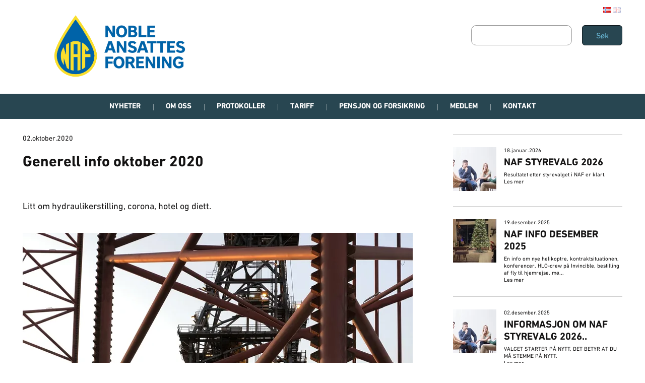

--- FILE ---
content_type: text/html
request_url: https://www.nafsiden.no/hjem/generell-info-oktober-2020
body_size: 31361
content:
<!DOCTYPE html><html lang="no"><head><!--
    ____            _   _            _   
   |  _ \  ___  ___| |_(_)_ __   ___| |_ 
   | | | |/ _ \/ __| __| | '_ \ / _ \ __|
   | |_| |  __/\__ \ |_| | | | |  __/ |_ 
   |____/ \___||___/\__|_|_| |_|\___|\__|

© 2000-2026 Destino AS. All rights reserved.

-->
<meta http-equiv="Content-Type" content="text/html; charset=utf-8">
<meta name="robots" content="index, follow">
<meta name="SKYPE_TOOLBAR" content="SKYPE_TOOLBAR_PARSER_COMPATIBLE">
<meta name="format-detection" content="telephone=no">
<meta name="viewport" content="width=device-width, initial-scale=1">
<meta property="og:locale" content="nb_no">
<meta property="og:url" content="https://www.nafsiden.nohttps://www.nafsiden.no/hjem/generell-info-oktober-2020">
<meta property="og:type" content="website">
<meta property="og:image" content="https://www.nafsiden.no/bilder/Maersk%20rigger%20og%20b%C3%A5t/IMG_1746.jpg?w=1200&h=900">
<meta property="og:image:width" content="1200">
<meta property="og:image:height" content="900">
<meta property="twitter:card" content="summary">
<meta property="twitter:image" content="https://www.nafsiden.no/bilder/Maersk%20rigger%20og%20b%C3%A5t/IMG_1746.jpg">
<meta name="thumbnail" content="https://www.nafsiden.no/bilder/Maersk%20rigger%20og%20b%C3%A5t/IMG_1746.jpg?w=1000&h=1000">
<link href="https://www.nafsiden.no" rel="canonical">
<link href="https://www.nafsiden.no/bilder/Maersk%20rigger%20og%20b%C3%A5t/IMG_1746.jpg" rel="image_src">
<script type="application/ld+json">{"@context":"https://schema.org","@type":"Article","headline":"Generell info oktober 2020","image":["https://www.nafsiden.no/bilder/Maersk%20rigger%20og%20b%C3%A5t/IMG_1746.jpg?w=1000&h=1000"],"dateModified":"2026-01-20T22:31:09.5003196+01:00"}</script>
<script type="application/ld+json">{"@context":"https://schema.org","@type":"BreadcrumbList","itemListElement":[{"@type":"ListItem","position":1,"name":"Hjem","item":"https://www.nafsiden.no/hjem"},{"@type":"ListItem","position":2,"name":"Generell info oktober 2020","item":"https://www.nafsiden.nohttps://www.nafsiden.no/hjem/generell-info-oktober-2020"}]}</script>
<link rel="preload" href="/f/dinpro-regular.woff" as="font" type="font/woff" crossOrigin="anonymous">
<link rel="alternate" href="https://www.nafsiden.nohttps://www.nafsiden.no/hjem/generell-info-oktober-2020" hreflang="no"><style>article,aside,details,figcaption,figure,footer,header,hgroup,main,nav,section,summary{display:block}audio,canvas,video{display:inline-block}audio:not([controls]){display:none;height:0}[hidden]{display:none}html{font-family:sans-serif;-webkit-text-size-adjust:100%;-ms-text-size-adjust:100%}body{margin:0}*:focus{outline:thin dotted}*:focus:not(:focus-visible){outline:0}*:focus-visible{outline:thin dotted}input[type="radio"]:focus-visible{outline:0}input[type="radio"]:focus-visible+label{outline:thin dotted}input[type="checklist"]:focus-visible{outline:0}input[type="checklist"]:focus-visible+label{outline:thin dotted}input[type="checkbox"]:focus-visible{outline:0}input[type="checkbox"]:focus-visible+label{outline:thin dotted}a:active,a:hover{outline:0}h1{font-size:2em;margin:.67em 0}abbr[title]{border-bottom:1px dotted}b,strong{font-weight:bold}dfn{font-style:italic}hr{-moz-box-sizing:content-box;box-sizing:content-box;height:0}mark{background:#ff0;color:#000}code,kbd,pre,samp{font-family:monospace,serif;font-size:1em}pre{white-space:pre-wrap}small{font-size:80%}sub,sup{font-size:75%;line-height:0;position:relative;vertical-align:baseline}sup{top:-.5em}sub{bottom:-.25em}img{border:0}svg:not(:root){overflow:hidden}figure{margin:0}fieldset{border:1px solid #c0c0c0;margin:0 2px;padding:.35em .625em .75em}legend{border:0;padding:0}button,input,select,textarea{font-family:inherit;font-size:100%;margin:0}button,input{line-height:normal}button,select{text-transform:none}button,html input[type="button"],input[type="reset"],input[type="submit"]{-webkit-appearance:button;cursor:pointer}button[disabled],html input[disabled]{cursor:default}input[type="checkbox"],input[type="radio"]{box-sizing:border-box;padding:0}input[type="search"]{-webkit-appearance:textfield;-moz-box-sizing:content-box;-webkit-box-sizing:content-box;box-sizing:content-box}input[type="search"]::-webkit-search-cancel-button,input[type="search"]::-webkit-search-decoration{-webkit-appearance:none}button::-moz-focus-inner,input::-moz-focus-inner{border:0;padding:0}textarea{overflow:auto;vertical-align:top}table{border-collapse:collapse;border-spacing:0}#xmain{position:relative;height:100%;display:block;margin-left:0;margin-top:0}#xmain.xcp{position:relative;display:block;margin-top:53px}#xmain.xcpleft{margin-left:24px}#xbl{width:50%;height:100%;float:left}#xbr{width:50%;height:100%;float:right}#xbli{position:relative;display:block;height:100%}#xbri{position:relative;display:block;height:100%}#xcenter{position:relative;height:100%;top:0;margin-left:auto;margin-right:auto}#xml{position:absolute;top:0;height:100%}#xcontent{position:absolute;height:100%;top:0}#xheaders{display:block}#xfooters{display:block}#xmr{position:absolute;top:0;height:100%}#xfullfooters{position:relative;width:100%}#xcol1{position:absolute;top:0;left:0;right:0}#xcol2{position:absolute;top:0;left:0;right:0}#xcol3{position:absolute;top:0;left:0;right:0}#xcols{position:relative}#xcols{height:100%}#xmain{height:100%}#xmobileback{position:absolute;top:0;left:0;right:0;background-size:100%;height:100%;background-repeat:no-repeat;z-index:-1}tr.xlayoutforce{height:0;max-height:0}tr.xlayoutforce td{height:0;max-height:0}div.HTML div.xpmp ul{list-style-type:disc;margin:0 0 0 40px;padding:0}div.HTML div.xpmp ol{list-style-type:decimal;margin:0 0 0 40px;padding:0}div.HTML div.xpmp strong,div.HTML div.xpmp body,div.HTML div.xpmp b{font-weight:bold}.jsfallback{display:none}span.skype_pnh_container{display:none !important}span.skype_pnh_print_container{display:inline !important}span.skype_pnh_container{display:none !important}span.skype_pnh_print_container{display:inline !important}.ModuleMessage{margin:0;padding:10px;border:1px solid #000;text-align:center;overflow:hidden;border-radius:6px}h1.h,h2.h,h3.h,h4.h,h5.h,h6.h,h7.h{display:none}#login{display:block;width:250px;padding:20px;background-color:#595959;border:2px solid #ccc;color:#ccc;font-family:"Arial";border-radius:6px}#login a:link,#login a:visited{color:#a0a0a0;font-family:"Arial";text-decoration:none;font-size:12px}#login a.loginlogo:link{background-image:url(/r/admin/loginlogo.png);background-repeat:no-repeat;width:100%;display:block;background-position:center center;height:35px;margin-bottom:20px}#login input.loginUsername,#login input.loginPassword{display:block;font-family:"Arial";font-size:12px;width:100%}#login input.loginSubmit{float:right;height:25px;line-height:20px;cursor:pointer;padding:0 10px 0 10px;font-size:12px;margin-right:-5px}#login label{position:absolute;top:5px;left:5px;color:#aaa;font-size:10px;font-family:"Arial"}#login h1{margin:0 0 10px 0;padding:0;font-family:"Arial";color:#ccc;font-size:24px}a:active{outline:none}table.xlayout{border-collapse:collapse;margin:0;padding:0}table.xlayout tr.xlrow{margin:0;padding:0}table.xlayout td.xlcol{margin:0;padding:0}.FormTable,.FormTable input.text,.FormTable textarea{width:100%}.FormTable th{text-align:left;font-weight:bold;padding-left:3px}.FormTable td{padding-left:3px !important}a.ui-state-highlight{height:auto;width:auto}img.ui-datepicker-trigger{margin-left:5px;cursor:pointer}#ui-datepicker-div{font-size:12px;background-color:#fff;border:1px solid #000;z-index:2 !important}.ui-datepicker{width:17em;padding:.2em .2em 0;display:none}.ui-datepicker .ui-datepicker-header{position:relative;padding:.2em 0}.ui-datepicker .ui-datepicker-prev,.ui-datepicker .ui-datepicker-next{position:absolute;top:2px;width:1.8em;height:1.8em}.ui-datepicker .ui-datepicker-prev-hover,.ui-datepicker .ui-datepicker-next-hover{top:1px}.ui-datepicker .ui-datepicker-prev{left:2px}.ui-datepicker .ui-datepicker-next{right:2px}.ui-datepicker .ui-datepicker-prev-hover{left:1px}.ui-datepicker .ui-datepicker-next-hover{right:1px}.ui-datepicker .ui-datepicker-prev span,.ui-datepicker .ui-datepicker-next span{display:block;position:absolute;left:50%;margin-left:-8px;top:50%;margin-top:-8px}.ui-datepicker .ui-datepicker-title{margin:0 2.3em;line-height:1.8em;text-align:center}.ui-datepicker .ui-datepicker-title select{font-size:1em;margin:1px 0}.ui-datepicker select.ui-datepicker-month-year{width:100%}.ui-datepicker select.ui-datepicker-month,.ui-datepicker select.ui-datepicker-year{width:49%}.ui-datepicker table{width:100%;font-size:.9em;border-collapse:collapse;margin:0 0 .4em}.ui-datepicker th{padding:.7em .3em;text-align:center;font-weight:bold;border:0}.ui-datepicker td{border:0;padding:1px}.ui-datepicker td span,.ui-datepicker td a{display:block;padding:.2em;text-align:right;text-decoration:none}.ui-datepicker .ui-datepicker-buttonpane{background-image:none;margin:.7em 0 0 0;padding:0 .2em;border-left:0;border-right:0;border-bottom:0}.ui-datepicker .ui-datepicker-buttonpane button{float:right;margin:.5em .2em .4em;cursor:pointer;padding:.2em .6em .3em .6em;width:auto;overflow:visible}.ui-datepicker .ui-datepicker-buttonpane button.ui-datepicker-current{float:left}.ui-datepicker.ui-datepicker-multi{width:auto}.ui-datepicker-multi .ui-datepicker-group{float:left}.ui-datepicker-multi .ui-datepicker-group table{width:95%;margin:0 auto .4em}.ui-datepicker-multi-2 .ui-datepicker-group{width:50%}.ui-datepicker-multi-3 .ui-datepicker-group{width:33.3%}.ui-datepicker-multi-4 .ui-datepicker-group{width:25%}.ui-datepicker-multi .ui-datepicker-group-last .ui-datepicker-header{border-left-width:0}.ui-datepicker-multi .ui-datepicker-group-middle .ui-datepicker-header{border-left-width:0}.ui-datepicker-multi .ui-datepicker-buttonpane{clear:left}.ui-datepicker-row-break{clear:both;width:100%;font-size:0}.ui-datepicker-rtl{direction:rtl}.ui-datepicker-rtl .ui-datepicker-prev{right:2px;left:auto}.ui-datepicker-rtl .ui-datepicker-next{left:2px;right:auto}.ui-datepicker-rtl .ui-datepicker-prev:hover{right:1px;left:auto}.ui-datepicker-rtl .ui-datepicker-next:hover{left:1px;right:auto}.ui-datepicker-rtl .ui-datepicker-buttonpane{clear:right}.ui-datepicker-rtl .ui-datepicker-buttonpane button{float:left}.ui-datepicker-rtl .ui-datepicker-buttonpane button.ui-datepicker-current{float:right}.ui-datepicker-rtl .ui-datepicker-group{float:right}.ui-datepicker-rtl .ui-datepicker-group-last .ui-datepicker-header{border-right-width:0;border-left-width:1px}.ui-datepicker-rtl .ui-datepicker-group-middle .ui-datepicker-header{border-right-width:0;border-left-width:1px}:root .alert-message,:root .btn{border-radius:0}.module-message{display:block;border-top:1px solid #535353;border-left:1px solid #535353;border-bottom:1px solid #000;border-right:1px solid #000;padding:5px;color:#fff;background-color:#343434;font-family:Arial,verdana,helvetica,sans-serif;font-size:10px}.btn.danger,.alert-message.danger,.btn.error,.alert-message.error{background-color:#c43c35;background-repeat:repeat-x;background-image:-webkit-gradient(linear,left top,left bottom,color-stop(0%,#ee5f5b),color-stop(100%,#c43c35));background-image:-webkit-linear-gradient(top,#ee5f5b,#c43c35);background-image:linear-gradient(to top,#ee5f5b,#c43c35);text-shadow:0 -1px 0 rgba(0,0,0,.25);border-color:#c43c35 #c43c35 #882a25;border-color:rgba(0,0,0,.1) rgba(0,0,0,.1) rgba(0,0,0,.25)}.btn.success,.alert-message.success{background-color:#57a957;background-repeat:repeat-x;background-image:-webkit-gradient(linear,left top,left bottom,color-stop(0%,#62c462),color-stop(100%,#57a957));background-image:-webkit-linear-gradient(top,#62c462,#57a957);background-image:linear-gradient(to top,#62c462,#57a957);text-shadow:0 -1px 0 rgba(0,0,0,.25);border-color:#57a957 #57a957 #3d773d;border-color:rgba(0,0,0,.1) rgba(0,0,0,.1) rgba(0,0,0,.25)}.btn.info,.alert-message.info{background-color:#339bb9;background-repeat:repeat-x;background-image:-webkit-gradient(linear,left top,left bottom,color-stop(0%,#5bc0de),color-stop(100%,#339bb9));background-image:-webkit-linear-gradient(top,#5bc0de,#339bb9);background-image:linear-gradient(to top,#5bc0de,#339bb9);text-shadow:0 -1px 0 rgba(0,0,0,.25);border-color:#339bb9 #339bb9 #22697d;border-color:rgba(0,0,0,.1) rgba(0,0,0,.1) rgba(0,0,0,.25)}.alert-message{font-size:12px;position:relative;padding:7px 15px;margin-bottom:18px;color:#404040;background-color:#eedc94;background-repeat:repeat-x;background-image:-webkit-gradient(linear,left top,left bottom,color-stop(0%,#fceec1),color-stop(100%,#eedc94));background-image:-webkit-linear-gradient(top,#fceec1,#eedc94);background-image:linear-gradient(to top,#fceec1,#eedc94);text-shadow:0 -1px 0 rgba(0,0,0,.25);border-color:#eedc94 #eedc94 #e4c652;border-color:rgba(0,0,0,.1) rgba(0,0,0,.1) rgba(0,0,0,.25);text-shadow:0 1px 0 rgba(255,255,255,.5);border-width:1px;border-style:solid;border-radius:4px;box-shadow:inset 0 1px 0 rgba(255,255,255,.25)}.alert-message .close{margin-top:1px;*margin-top:0}.alert-message a{font-weight:bold;color:#404040}.alert-message.danger p a,.alert-message.error p a,.alert-message.success p a,.alert-message.info p a{color:#fff}.alert-message h5{line-height:18px}.alert-message p{margin-bottom:0}.alert-message div{margin-top:5px;margin-bottom:2px}.alert-message .btn{box-shadow:0 1px 0 rgba(255,255,255,.25)}.alert-message.block-message{background-image:none;background-color:#fdf5d9;padding:14px;border-color:#fceec1;box-shadow:none}.alert-message.block-message ul,.alert-message.block-message p{margin-right:30px}.alert-message.block-message ul{margin-bottom:0}.alert-message.block-message li{color:#404040}.alert-message.block-message .alert-actions{margin-top:5px}.alert-message.block-message.error,.alert-message.block-message.success,.alert-message.block-message.info{color:#404040;text-shadow:0 1px 0 rgba(255,255,255,.5)}.alert-message.block-message.error{background-color:#fddfde;border-color:#fbc7c6}.alert-message.block-message.success{background-color:#d1eed1;border-color:#bfe7bf}.alert-message.block-message.info{background-color:#ddf4fb;border-color:#c6edf9}.alert-message.block-message.danger p a,.alert-message.block-message.error p a,.alert-message.block-message.success p a,.alert-message.block-message.info p a{color:#fff}.alert{padding:8px 35px 8px 14px;margin-bottom:20px;color:#c09853;text-shadow:0 1px 0 rgba(255,255,255,.5);background-color:#fcf8e3;border:1px solid #fbeed5;border-radius:4px}.alert h4{margin:0}.alert .close{position:relative;top:-2px;right:-21px;line-height:20px}.alert-success{color:#468847;background-color:#dff0d8;border-color:#d6e9c6}.alert-danger,.alert-error{color:#b94a48;background-color:#f2dede;border-color:#eed3d7}.alert-info{color:#3a87ad;background-color:#d9edf7;border-color:#bce8f1}.alert-block{padding-top:14px;padding-bottom:14px}.alert-block>p,.alert-block>ul{margin-bottom:0}.alert-block p+p{margin-top:5px}#xcbrowser{position:fixed;top:0;left:0;right:0;bottom:0;z-index:10997;width:100%}#xcbrowser h1{font-size:18px}#xcbrowser .xcbrowserbox{position:relative;margin:3% auto auto auto;background-color:#fff;z-index:10999;width:500px;height:300px;border:2px solid #b0b0b0;border-radius:6px;padding:30px}.FormLabel{margin-bottom:7px;font-weight:bold}.FormContainer{float:left;margin-bottom:4px;width:100%}.FormFieldFullWidth{width:100%}.FormFieldFloat{float:left}.FormContainerFloat{float:left;width:auto}input,textarea{box-sizing:border-box}.search_result_paging{margin-top:20px}.search_result_paging .match{font-weight:bold}.search_result_paging .summary{margin-top:5px}.search_result_none{font-weight:bold}.clear{clear:both}.NewsTitle{font-weight:bold}.NewsImage{margin-bottom:10px;margin-right:10px}.NewsArticleImage{margin-bottom:10px}.NewsDate,.NewsTeaser,.NewsText,.NewsBack,.NewReadmore{margin-bottom:2px}.hideonempty:empty{display:none}.unread{position:relative}.unread:before{color:#fff;display:block;position:absolute;right:0;background-color:#dc0d17;box-shadow:0 1px 1px rgba(0,0,0,.7);border-radius:2px;background-image:-webkit-gradient(linear,center top,center bottom,from(#fa3c45),to(#dc0d17));background-image:-webkit-linear-gradient(#fa3c45,#dc0d17);background-image:linear-gradient(#fa3c45,#dc0d17);color:#fff;min-height:13px;padding:1px 3px;text-shadow:0 -1px 0 rgba(0,0,0,.4);-webkit-background-clip:padding-box;display:inline-block;font-family:'Helvetica Neue',Helvetica,sans-serif;font-size:10px;-webkit-font-smoothing:subpixel-antialiased;line-height:normal}a.fai:link,.fai{font-family:"FontAwesome";display:inline-block;font:normal;font-size:inherit;text-rendering:auto;-webkit-font-smoothing:antialiased;-moz-osx-font-smoothing:grayscale}.hovermodule{position:relative;display:block}.hovermodule>div.normal{width:100%;position:static;opacity:1}.hovermodule>div.hover{width:100%;position:absolute;top:0;opacity:0}.hovermodule:hover>div.normal{opacity:0}.hovermodule:hover>div.hover{opacity:1}.hovermodule:focus>div.hover{opacity:1}@media print{.no-print{display:none !important}.print-break-before{page-break-before:always}.print-break-after{page-break-after:always}.print-no-break{break-inside:avoid}}.fadeinup{animation:fadeInUp 1s}@keyframes fadeInUp{0%{opacity:0;transform:translateY(20px)}100%{opacity:1;transform:translateY(0)}}.fadeinleft{animation:fadeInLeft 1s}@keyframes fadeInLeft{0%{opacity:0;transform:translateX(-20px)}100%{opacity:1;transform:translateX(0)}}.fadeinright{animation:fadeInRight 1s}@keyframes fadeInRight{0%{opacity:0;transform:translateX(20px)}100%{opacity:1;transform:translateX(0)}}.fadeindown{animation:fadeInDown 1s}@keyframes fadeInDown{0%{opacity:0;transform:translateY(-20px)}100%{opacity:1;transform:translateY(0)}}.lazyfade{animation:lazyfadein 1s}@keyframes lazyfadein{from{opacity:0}to{opacity:1}}.destinetiframe{display:block}fieldset{border:0;padding:0;margin:0;-webkit-margin-start:0;-webkit-margin-end:0;-webkit-padding-before:0;-webkit-padding-start:0;-webkit-padding-end:0;-webkit-padding-after:0}table.reset{margin:0;padding:0;border-spacing:0;border-color:transparent;border:0}table.reset>tbody>tr>td,table.reset>thread>tr>td,table.reset>tbody>tr{margin:0;padding:0;border-spacing:0;border:0}ul.reset,ul.reset>li{margin:0;padding:0;border:0;list-style:none}h1,h2,h3,h4,h5,h6,.Heading p{border:0;margin:0;padding:0}.HTML ul li{list-style-type:disc}.mdi{font-family:"Material-Design-Icons";display:inline-block;font:normal;font-size:inherit;text-rendering:auto;-webkit-font-smoothing:antialiased;-moz-osx-font-smoothing:grayscale}a.anchor{display:block;position:relative;visibility:hidden}.animateall{transition:all .8s;-webkit-transition:all .8s}table.mtable{width:100%;table-layout:fixed}table.mtable div.img{position:relative;width:100%;height:110px;background-position:50% 50%;background-repeat:no-repeat;background-size:cover;padding:90px 0 0 0;text-align:center;border:solid 1px #ccc}table.mtable td{vertical-align:top}table.mtable span.mdi{font-size:42px;color:#fff;text-align:center;margin:0 10px 0 10px;opacity:60;text-shadow:-1px -1px 0 #ccc,1px -1px 0 #ccc,-1px 1px 0 #ccc,1px 1px 0 #ccc;cursor:pointer}table.mtable span.mdi:hover{color:#ddd}button.clear{width:100%;background-color:transparent;border:none;margin:0;padding:0;cursor:pointer}input:required:invalid,input:focus:invalid{background-image:url([data-uri]);background-position:right top;background-repeat:no-repeat}input:required:valid{background-image:url([data-uri]);background-position:right top;background-repeat:no-repeat}.mtabletrigger{font-style:normal;font-size:200%;cursor:pointer}#pleasewait{position:fixed;z-index:1000;top:0;left:0;height:100%;width:100%;background:rgba(255,255,255,.8) url("/r/view/loading.svg") 50% 50% no-repeat}.filelabel{cursor:pointer;display:inline-block;border:solid 1px #666;padding:5px;margin-bottom:10px}.filelabelplaceholder{color:#aaa}.xpmflex{display:-ms-flexbox;display:-webkit-box;display:-webkit-flex;display:flex;flex-wrap:wrap;-webkit-flex-wrap:wrap;-ms-flex-wrap:wrap}.xpmflexcenter{align-items:center}.xpmflexend{align-items:end}h{background-color:#ffd800}hdiv{background-color:#fff;padding:10px;border-radius:20px;position:absolute;right:20px;bottom:20px;font-size:12px;font-family:arial}#watermark{opacity:.3;position:fixed;bottom:50px;right:50px;z-index:999999;width:200px}/*This CSS resource incorporates links to font software which isthe valuable copyrighted property of Monotype Imaging and/orits suppliers. You may not attempt to copy, install, redistribute, convert,modify or reverse engineer this font software. Please contact Monotype Imagingwith any questions regarding Web Fonts:  http://webfonts.fonts.com*/ @font-face {     font-family: "fontsdotcom692234";     src: url("/r/fontsdotcom/692234.woff?v=6348703129") format("woff");     font-weight: normal;      font-style: normal;     font-display: swap; }  @font-face {     font-family: "fontsdotcom692261";     src: url("/r/fontsdotcom/692261.woff?v=6351638760") format("woff");     font-weight: normal;      font-style: normal;     font-display: swap; }  @font-face {     font-family: "fontsdotcom692282";     src: url("/r/fontsdotcom/692282.woff?v=6348703129") format("woff");     font-weight: normal;      font-style: normal;     font-display: swap; }  @font-face {     font-family: "fontsdotcom694412";     src: url("/r/fontsdotcom/694412.woff?v=6348703129") format("woff");     font-weight: normal;      font-style: normal;     font-display: swap; } 
@font-face {
    font-family: "DINPro-Regular";
    src: url("/f/dinpro-regular.woff") format("woff");
    font-weight: normal; 
    font-style: normal;
    font-display: swap;
} 
.font100001 , .Normal { font-family:"fontsdotcom692282",Arial,Helvetica,"sans-serif";font-size:14px;line-height:1.4em;color: #141313;font-weight:normal;text-decoration:none;font-style:normal;text-transform:none; } a.font100002, a.font100002:link, a.font100002,.font100002 a, .font100002 a:link , a > span.font100002 , a:link > span.font100002 , a, a:link , a.font100002:active, .font100002 a:active , a:active > span.font100002 , a:active , a.font100002:visited, .font100002 a:visited , a:visited > span.font100002 , a:visited { font-family:"DINPro-Regular";font-size:14px;line-height:1.4em;color: #141313;font-weight:normal;text-decoration:none;font-style:normal;text-transform:none; } a.font100002:hover, .font100002 a:hover, a.font100002:focus, .font100002 a:focus, a:hover > span.font100002 , a:hover, a:focus { font-family:"DINPro-Regular";font-size:14px;line-height:1.4em;color: #141313;font-weight:normal;text-decoration:none;font-style:normal;text-transform:none;} .font1103283154 { font-family:"fontsdotcom692282",Arial,Helvetica,"sans-serif";font-size:14px;line-height:1.2em;color: #ffffff;font-weight:normal;text-decoration:none;font-style:normal;text-transform:none;text-align:left; } a.font1103283154, a.font1103283154:link, a.font1103283154,.font1103283154 a, .font1103283154 a:link , a > span.font1103283154 , a:link > span.font1103283154 , a.font1103283154:active, .font1103283154 a:active , a:active > span.font1103283154 , a.font1103283154:visited, .font1103283154 a:visited , a:visited > span.font1103283154 { font-family:inherit;font-size:14px;line-height:1.2em;color: #ffffff;font-weight:normal;text-decoration:none;font-style:normal;text-transform:none; } a.font1103283154:hover, .font1103283154 a:hover, a.font1103283154:focus, .font1103283154 a:focus, a:hover > span.font1103283154 { font-family:inherit;font-size:14px;line-height:1.2em;color: #ffffff;font-weight:normal;text-decoration:none;font-style:normal;text-transform:none;} .font1581130041 { font-family:"fontsdotcom692282";font-size:18px;line-height:1.2em;color: #141313;font-weight:normal;text-decoration:none;font-style:normal;text-transform:none; } a.font1581130041, a.font1581130041:link, a.font1581130041,.font1581130041 a, .font1581130041 a:link , a > span.font1581130041 , a:link > span.font1581130041 , a.font1581130041:active, .font1581130041 a:active , a:active > span.font1581130041 , a.font1581130041:visited, .font1581130041 a:visited , a:visited > span.font1581130041 { font-family:inherit;font-size:18px;line-height:1.2em;color: #141313;font-weight:normal;text-decoration:none;font-style:normal;text-transform:none; } a.font1581130041:hover, .font1581130041 a:hover, a.font1581130041:focus, .font1581130041 a:focus, a:hover > span.font1581130041 { font-family:inherit;font-size:18px;line-height:1.2em;color: #141313;font-weight:normal;text-decoration:none;font-style:normal;text-transform:none;} .font1818768098 , a.font1818768098:link , a.font1818768098:visited , a.font1818768098 a:link , a.font1818768098 a:visited { font-family:"fontsdotcom692234",Arial,Helvetica,"sans-serif";font-size:40px;line-height:1.2em;color: #141313;font-weight:normal;text-decoration:none;font-style:normal;text-transform:uppercase; } .font1104431055 , a.font1104431055:link , a.font1104431055:visited , a.font1104431055 a:link , a.font1104431055 a:visited { font-family:"fontsdotcom692234",Arial,Helvetica,"sans-serif";font-size:30px;line-height:1.2em;color: #141313;font-weight:normal;text-decoration:none;font-style:normal;text-transform:uppercase; } .font100004 , a.font100004:link , a.font100004:visited , a.font100004 a:link , a.font100004 a:visited { font-family:"fontsdotcom692234",Arial,Helvetica,"sans-serif";font-size:20px;line-height:1.2em;color: #141313;font-weight:normal;text-decoration:none;font-style:normal;text-transform:uppercase; } .font24515553 { font-family:"fontsdotcom692234",Arial,Helvetica,"sans-serif";font-size:15px;line-height:100%;color: #ffffff;font-weight:normal;text-decoration:none;font-style:normal;text-transform:uppercase;text-align:center; } a.font24515553, a.font24515553:link, a.font24515553,.font24515553 a, .font24515553 a:link , a > span.font24515553 , a:link > span.font24515553 , a.font24515553:visited, .font24515553 a:visited , a:visited > span.font24515553 { font-family:inherit;font-size:15px;line-height:100%;color: #ffffff;font-weight:normal;text-decoration:none;font-style:normal;text-transform:uppercase;text-align:center; } a.font24515553:active, .font24515553 a:active, a:active > span.font24515553 { font-family:inherit;font-size:15px;line-height:100%;color: #ffffff;font-weight:normal;text-decoration:none;font-style:normal;text-transform:uppercase;text-align:center;} a.font24515553:hover, .font24515553 a:hover, a.font24515553:focus, .font24515553 a:focus, a:hover > span.font24515553 { font-family:inherit;font-size:15px;line-height:100%;color: #ffffff;font-weight:normal;text-decoration:none;font-style:normal;text-transform:uppercase;text-align:center;} .font27233415 , a.font27233415:link , a.font27233415:visited , a.font27233415 a:link , a.font27233415 a:visited { font-family:"fontsdotcom692234",Arial,Helvetica,"sans-serif";font-size:14px;line-height:21px;color: #ffffff;font-weight:normal;text-decoration:none;font-style:normal;text-transform:uppercase;text-align:right; } .font1712236393 , a.font1712236393:link , a.font1712236393:visited , a.font1712236393 a:link , a.font1712236393 a:visited { font-family:"fontsdotcom692234",Arial,Helvetica,"sans-serif";font-size:14px;line-height:21px;color: #ffffff;font-weight:normal;text-decoration:none;font-style:normal;text-transform:uppercase;text-align:left; } .font961547572 , a.font961547572:link , a.font961547572:visited , a.font961547572 a:link , a.font961547572 a:visited { font-family:"fontsdotcom692234",Arial,Helvetica,"sans-serif";font-size:14px;line-height:21px;color: #ffffff;font-weight:normal;text-decoration:none;font-style:normal;text-transform:none;text-align:left; } .font218179842 { font-family:"fontsdotcom692282",Arial,Helvetica,"sans-serif";font-size:14 px;line-height:21px;color: #ffffff;font-weight:normal;text-decoration:none;font-style:normal;text-transform:uppercase;text-align:left; } a.font218179842, a.font218179842:link, a.font218179842,.font218179842 a, .font218179842 a:link , a > span.font218179842 , a:link > span.font218179842 , a.font218179842:active, .font218179842 a:active , a:active > span.font218179842 , a.font218179842:visited, .font218179842 a:visited , a:visited > span.font218179842 { font-family:inherit;line-height:100%;color: #ffffff;font-weight:normal;text-decoration:none;font-style:normal;text-transform:none; } a.font218179842:hover, .font218179842 a:hover, a.font218179842:focus, .font218179842 a:focus, a:hover > span.font218179842 { font-family:inherit;line-height:100%;color: #ffffff;font-weight:normal;text-decoration:none;font-style:normal;text-transform:none;} .font1637165023 , a.font1637165023:link , a.font1637165023:visited , a.font1637165023 a:link , a.font1637165023 a:visited { font-family:"fontsdotcom692261",Arial,Helvetica,"sans-serif";font-size:55px;line-height:1.2em;color: #ffffff;font-weight:normal;text-decoration:none;font-style:normal;text-transform:uppercase; } .font1921027494 , a.font1921027494:link , a.font1921027494:visited , a.font1921027494 a:link , a.font1921027494 a:visited { font-family:"fontsdotcom692261",Arial,Helvetica,"sans-serif";font-size:27px;line-height:1.2em;color: #ffffff;font-weight:normal;text-decoration:none;font-style:normal;text-transform:uppercase; } .font1071192332 , a.font1071192332:link , a.font1071192332:visited , a.font1071192332 a:link , a.font1071192332 a:visited { font-family:"fontsdotcom692234",Arial,Helvetica,"sans-serif";font-size:15px;line-height:18px;color: #141313;font-weight:normal;text-decoration:none;font-style:normal;text-transform:none; } .font2123497837 , a.font2123497837:link , a.font2123497837:visited , a.font2123497837 a:link , a.font2123497837 a:visited { font-family:"fontsdotcom692234",Arial,Helvetica,"sans-serif";font-size:15px;line-height:18px;color: #686666;font-weight:normal;text-decoration:none;font-style:normal;text-transform:none; } .font487650299 , a.font487650299:link , a.font487650299:visited , a.font487650299 a:link , a.font487650299 a:visited { font-family:"fontsdotcom692234",Arial,Helvetica,"sans-serif";font-size:15px;line-height:18px;color: #ffffff;font-weight:normal;text-decoration:none;font-style:normal;text-transform:none; } .font1378347829 , a.font1378347829:link , a.font1378347829:visited , a.font1378347829 a:link , a.font1378347829 a:visited { font-family:"fontsdotcom692234",Arial,Helvetica,"sans-serif";font-size:15px;line-height:18px;color: #c6c6c6;font-weight:normal;text-decoration:none;font-style:normal;text-transform:none; } .font1327842325 , a.font1327842325:link , a.font1327842325:visited , a.font1327842325 a:link , a.font1327842325 a:visited { font-family:"fontsdotcom692234",Arial,Helvetica,"sans-serif";font-size:15px;line-height:18px;color: #b70000;font-weight:normal;text-decoration:none;font-style:normal;text-transform:none; } .font426272029 { font-family:"fontsdotcom692234",Arial,Helvetica,"sans-serif";font-size:15px;line-height:18px;color: #69b8d5;font-weight:normal;text-decoration:none;font-style:normal;text-transform:uppercase; } a.font426272029, a.font426272029:link, a.font426272029,.font426272029 a, .font426272029 a:link , a > span.font426272029 , a:link > span.font426272029 , a.font426272029:active, .font426272029 a:active , a:active > span.font426272029 , a.font426272029:hover, .font426272029 a:hover , a > span.font426272029:hover , a.font426272029:visited, .font426272029 a:visited , a:visited > span.font426272029 { font-family:inherit;font-size:15px;line-height:18px;color: #69b8d5;font-weight:normal;text-decoration:none;font-style:normal;text-transform:uppercase; } .font2139178419 , a.font2139178419:link , a.font2139178419:visited , a.font2139178419 a:link , a.font2139178419 a:visited { font-family:"fontsdotcom692234",Arial,Helvetica,"sans-serif";font-size:36px;line-height:40px;color: #141313;font-weight:normal;text-decoration:none;font-style:normal;text-transform:uppercase; } .font813023289 , a.font813023289:link , a.font813023289:visited , a.font813023289 a:link , a.font813023289 a:visited { font-family:"fontsdotcom694412";font-size:24px;line-height:100%;color: #000000;font-weight:normal;text-decoration:none;font-style:normal;text-transform:none; } div.mgp12434642-0 {width: 7.25%;display:inline-block;vertical-align:top;margin-left: 0%;}div.mgp12434642-1 {width: 45.9166666666667%;display:inline-block;vertical-align:top;margin-left: 0.833333333333333%;}div.mgp12434642-2 {width: 45.9166666666667%;display:inline-block;vertical-align:top;margin-left: 0%;margin-right: 0%;}#mg1679691579pane0 { display:block; } #mg1679691579pane0:hover { display:block; } #mg1679691579pane1 { display:block; } #mg1679691579pane1:hover { display:block; } #mg1679691579pane2 { display:block; } #mg1679691579pane2:hover { display:block; } /*Template Responsive017 - notat for partner*//* Overskrift stor & v-meny tittel */
.xpms213396360, .rootVMENU1161018368 {
    background-position: left 5px !important;
}
@media screen and (max-width: 986px) and (min-width: 768px) {
    .rootVMENU74678918, .rootVMENU74678918 a:link, .rootVMENU74678918 a:visited, .rootVMENU74678918 a:hover, .rootVMENU74678918 a:active {
          font-size: 24px;
          background-position: left 5px !important;
    }
}

/* V Meny */
ul.VMENU_0_1161018368 li a span, ul.VMENU_0_1161018368 li a:hover span {
    background-position: 13px 16px;
}
ul.VMENU_0_1161018368 li a span, ul.VMENU_0_1161018368 li a:active span {
    background-position: 13px 16px!important;
}
ul.VMENU_1_1161018368 li a span, ul.VMENU_1_1161018368 li a:link span, ul.VMENU_1_1161018368 li a:visited span, ul.VMENU_1_1161018368 li a:hover span, ul.VMENU_1_1161018368 li a:active span  {
    background-position: 84px 16px;
}
/* V Meny - nettbrett */
ul.VMENU_0_74678918 li a span, ul.VMENU_0_74678918 li a:hover span {
    background-position: 10px 16px;
}
ul.VMENU_1_74678918 li a span, ul.VMENU_1_74678918 li a:link span, ul.VMENU_1_1161018368 li a:visited span, ul.VMENU_1_1161018368 li a:hover span, ul.VMENU_1_1161018368 li a:active span  {
    background-position: 44px 16px;
}
/*Sosiale medier - footer*/
.SosialeMedieIkoner{
    font-size: 25px;
    float: left;
    width: 17%;
    }
    
input[type="text"], input[type="password"]{
        border-radius: 10px;
}
input[type="button"], input[type="submit"]  {
    border-radius: 6px;
    font-size: 16px;
    line-height: 12px;
    box-shadow: none;
    border: 1px solid #0d161a;
    background: #284651;
    color: #fff;
}#xpm171370379 { background-color: #ffffff; } #xpm1370499371 { background-color: #69b8d5; } #xpm292970225 { background-color: #284651; } div.mgp592773511-0 {margin-left:45px;margin-right:0px;margin-right:40px;width: 350px;float:left;}div.mgp592773511-1 {margin-left:40px;margin-right:45px;overflow: hidden;}#mg171370379pane0 { display:block; } #mg171370379pane0:hover { display:block; } #mg171370379pane1 { display:block; } #mg171370379pane1:hover { display:block; } .picture1490045775 {width:100%;max-width:1191px;vertical-align: top; }#xpm1723579125 {
    position: relative;
    top: 10px;
    float: right;
}#languages1064328121{float:right}.spacer-1185460432 { height: 40px; } #xpm1993805906 {

}

#xpm1993805906 input[type=button] {
    float: right
}

#xpm1993805906 input[type="text"] {
    float: left;
    width: 200px!important;
}.spacer-918701121 { height: 10px; } div.mgp355210133-0 {width: 27.1317829457364%;display:inline-block;vertical-align:top;margin-left: 3.48837209302326%;}div.mgp355210133-1 {width: 39.5348837209302%;display:inline-block;vertical-align:top;margin-left: 3.10077519379845%;}div.mgp355210133-2 {width: 23.2558139534884%;display:inline-block;vertical-align:top;margin-left: 0%;margin-right: 3.48837209302326%;}#mg1370499371pane0 { display:block; } #mg1370499371pane0:hover { display:block; } #mg1370499371pane1 { display:block; } #mg1370499371pane1:hover { display:block; } #mg1370499371pane2 { display:block; } #mg1370499371pane2:hover { display:block; } #xpm85284616 {
    position: relative;
    top: 10px;
    float: right;
}#languages827312586{float:right}#xpm901859255 {

}

#xpm901859255 input[type=button] {
    float: right
}

#xpm901859255 input[type="text"] {
    float: left;
    width: 200px!important;
}.Menu292970225 ul{list-style:none; padding: 0; margin:0; white-space: normal}.Menu292970225 > ul {text-align: center;}.Menu292970225 > ul > li { display:inline-block}.Menu292970225 > ul  a span{display:inline-block;line-height:50px;padding:0px 0px 0px 0px; }.Menu292970225 > ul li:hover > a span{}.Menu292970225 > ul  a span.s{font-family:inherit;font-size:15px;line-height:100%;color: #ffffff;font-weight:normal;text-decoration:none;font-style:normal;text-transform:uppercase;text-align:center;line-height:50px;}.Menu292970225 > ul  .split {background-image:url('/s/defaultweb1923700904/meny--punkt.png');background-position: center center;background-repeat: no-repeat;width: 50px; padding:1px 0 2px 0;}div.mgp833203270-0 {margin-left:24px;margin-right:0px;width: 36px;float:right;}div.mgp833203270-1 {margin-left:24px;margin-right:0px;width: 36px;float:right;}div.mgp833203270-2 {margin-left:0px;margin-right:0px;overflow: hidden;}#mg216277358pane0 { display:block; } #mg216277358pane0:hover { display:block; } #mg216277358pane1 { display:block; } #mg216277358pane1:hover { display:block; } #mg216277358pane2 { display:block; } #mg216277358pane2:hover { display:block; } .spacer1345645061 { height: 20px; } #xpm588320839 {
 position: relative;
}
#xpm588320839 :before {
 content: "";
 position: absolute;
 left: 0;
 top: 8px;
 width: 36px;
 height: 4px;
 background: #fff;
 box-shadow: 0 9px 0 0 #fff, 0 18px 0 0 #fff;
}#MenuItem1010027612 { display:block; width:100%; height:40px; overflow:hidden;  }ul.MenuItem1010027612 { display:block; height:40px; } ul.MenuItem1010027612 li { display:block; height:40px; float:left; }ul.MenuItem1010027612 li { width:100%; }ul.MenuItem1010027612 a:link, ul.MenuItem1010027612 a:visited { display:block; height:40px; }ul.MenuItem1010027612 span { display:block; height:40px; background-image:url(/r/view/blank.png); }ul.MenuItem1010027612 li a { font-family:"fontsdotcom692282",Arial,Helvetica,"sans-serif";font-size:14px;line-height:1.4em;color: #141313;font-weight:normal;text-decoration:none;font-style:normal;text-transform:none; }ul.MenuItem1010027612 li a:link { font-family:"DINPro-Regular";font-size:14px;line-height:1.4em;color: #141313;font-weight:normal;text-decoration:none;font-style:normal;text-transform:none; }ul.MenuItem1010027612 li a span.c { text-decoration: none}ul.MenuItem1010027612 li a span.c { width:100%; }ul.MenuItem1010027612 li a:hover { font-family:"DINPro-Regular";font-size:14px;line-height:1.4em;color: #141313;font-weight:normal;text-decoration:none;font-style:normal;text-transform:none; }ul.MenuItem1010027612 li a:hover span.c { text-decoration: none}ul.MenuItem1010027612 li.s a { font-family:"fontsdotcom692282",Arial,Helvetica,"sans-serif";font-size:14px;line-height:1.4em;color: #141313;font-weight:normal;text-decoration:none;font-style:normal;text-transform:none; }ul.MenuItem1010027612 li span.c { padding:0px 0px 0px 0px;  line-height:40px; width:100%; cursor:pointer; }ul.MenuItem1010027612 a:hover span.c {  line-height:40px; width:100%; }ul.MenuItem1010027612 li.s span.c {  line-height:40px; width:100%; cursor:pointer; }ul.MenuItem1010027612 li.s a span.c { text-decoration: none}#xpm1799610057 {
    position: relative;
    top: 10px;
    float: right;
}#languages269390280{float:right}.picture520379699 {width:200px;vertical-align: top; }#conditional372803655 { display:block; } #conditional372803655:hover { display:block; } .Menu224098175 ul{list-style:none; padding: 0; margin:0; white-space: normal}.Menu224098175 > ul  a span{display:block;line-height:50px;padding:0px 0px 0px 0px; }.Menu224098175 > ul li:hover > a span{}.Menu224098175 > ul  a span.s{}.Menu224098175 > ul  .split {background-color: #ffffff;height: 1px; width: 100%;}.Menu224098175 > ul  > li  > ul  a span{display:block;line-height:50px;padding:0px 0px 0px 20px; }.Menu224098175 > ul  > li  > ul li:hover > a span{}.Menu224098175 > ul  > li  > ul  a span.s{}.Menu224098175 > ul  > li  > ul  .split {background-color: #ffffff;height: 1px; width: 100%;}.Menu224098175 > ul  > li  > ul  > li  > ul  a span{display:block;line-height:50px;padding:0px 0px 0px 40px; }.Menu224098175 > ul  > li  > ul  > li  > ul li:hover > a span{}.Menu224098175 > ul  > li  > ul  > li  > ul  a span.s{}.Menu224098175 > ul  > li  > ul  > li  > ul  .split {background-color: #ffffff;height: 1px; width: 100%;}.Menu224098175 > ul  > li  > ul  > li  > ul  > li  > ul  a span{display:block;line-height:50px;padding:0px 0px 0px 60px; }.Menu224098175 > ul  > li  > ul  > li  > ul  > li  > ul li:hover > a span{}.Menu224098175 > ul  > li  > ul  > li  > ul  > li  > ul  a span.s{}.Menu224098175 > ul  > li  > ul  > li  > ul  > li  > ul  .split {background-color: #ffffff;height: 1px; width: 100%;} .Menu224098175 .hasDropDown > a > span{position:relative;} .Menu224098175 .hasDropDown > a .expand{     position:absolute;     display:block;     width: 30px;     border-left: 1px rgba(255,255,255,.1) solid;     background: url(/r/modules/menu/expand.png) center center no-repeat;     background-color: rgba(0,0,0,.2);     height: 100%;     top: 0;     right:0; } .Menu224098175 .hasDropDown.open > a .expand{     background-image: url(/r/modules/menu/close.png); } .Menu224098175 .hasDropDown > ul {     display:none; } .Menu224098175 .open > ul {     display:block; }                     
#xpm224098175 .hasDropDown > a .expand {
   background:transparent;
   border-left: none;
   right: 20px;
}
#xpm224098175 .hasDropDown > a .expand:after {
   content: '';
   position: absolute;
   top: 22px;
   left: 25px;
   width: 0;
   height: 0;
   border-left: 8px solid transparent;
   border-right: 8px solid transparent;
   border-top: 8px solid #fff;
}div.mgp649530691-0 {width: 29.7674418604651%;display:inline-block;vertical-align:top;margin-left: 3.48837209302326%;}div.mgp649530691-1 {width: 29.7674418604651%;display:inline-block;vertical-align:top;margin-left: 1.86046511627907%;}div.mgp649530691-2 {width: 29.7674418604651%;display:inline-block;vertical-align:top;margin-left: 1.86046511627907%;margin-right: 3.48837209302326%;}#mg1294535254pane0 { display:block; } #mg1294535254pane0:hover { display:block; } #mg1294535254pane1 { display:block; } #mg1294535254pane1:hover { display:block; } #mg1294535254pane2 { display:block; } #mg1294535254pane2:hover { display:block; } .spacer1583930797 { height: 10px; } .rootVMENU637277494{padding:0px 0px 18px 0px; display:block; width:384px; width:100%;}.rootVMENU637277494:hover{}.rootVMENU637277494 a:link, .rootVMENU637277494 a:visited{display:block;font-family:"fontsdotcom692234",Arial,Helvetica,"sans-serif";font-size:14px;line-height:21px;color: #ffffff;font-weight:normal;text-decoration:none;font-style:normal;text-transform:uppercase;text-align:left;}.rootVMENU637277494 a:hover{font-family:"fontsdotcom692234",Arial,Helvetica,"sans-serif";font-size:14px;line-height:21px;color: #ffffff;font-weight:normal;text-decoration:none;font-style:normal;text-transform:uppercase;text-align:left;}ul.VMENU_0_637277494 { padding:0; margin:0; display:block; width:100% } ul.VMENU_0_637277494 li { padding:0; margin:0; display:block; width:100%; } ul.VMENU_0_637277494 li a span { display:block; width:100%; line-height:16px; padding:0px 0px 0px 0px; margin-top:5px;margin-right:0px;margin-bottom:5px;margin-left:0px;} ul.VMENU_0_637277494 li a, ul.VMENU_0_637277494 li a:visited { font-family:"fontsdotcom692234",Arial,Helvetica,"sans-serif";font-size:14px;line-height:21px;color: #ffffff;font-weight:normal;text-decoration:none;font-style:normal;text-transform:none;text-align:left; display:block; overflow:hidden;  } ul.VMENU_0_637277494 li a span.s { display:block;  } ul.VMENU_0_637277494 li a.a_s { display:block; overflow:hidden; font-family:"fontsdotcom692234",Arial,Helvetica,"sans-serif";font-size:14px;line-height:21px;color: #ffffff;font-weight:normal;text-decoration:none;font-style:normal;text-transform:none;text-align:left; } ul.VMENU_0_637277494 li a:hover span { display:block;  } ul.VMENU_0_637277494 li a:hover { font-family:"fontsdotcom692234",Arial,Helvetica,"sans-serif";font-size:14px;line-height:21px;color: #ffffff;font-weight:normal;text-decoration:none;font-style:normal;text-transform:none;text-align:left; } .spacer1625444375 { height: 10px; } .List .Dato {
    margin-bottom: 20px;
}
.section {
    float:left;
    width:100%;
    margin-bottom:40px;
}
.List .TittelDetail h2 {
    line-height: 1.2em;    
    text-transform: none !important;
}
.List .IngresDetail {
    font-size: 130%; 
    line-height: 1.3em;
}
.List .Picture {
    margin-bottom:5px;
}
.List .Picture img {
    width:100%; 
    height:auto;
}
/* YOUTUBE */
.List .youtubewrap {
    position:relative;
    float:left;
    width:100%;
}
.List .youtubevideo {
    position:relative;
    padding-bottom:56.25%;
    padding-top:30px;
    height:0;
    overflow:hidden;
    margin-bottom:20px;
}
.List .youtubevideo iframe, .List .youtubevideo object, .List .youtubevideo embed {
    position:absolute;
    top:0;
    left:0;
    width:100%;
	height:100%;
}  
.List .DatoListe {
    margin-bottom:5px;
}
.xpmmg734721252 > .flexcolumn0 { display:block; flex: 1 0 calc( 65% ); -ms-flex: 1 0 calc( 65% ); width: calc( 65% ); min-width:0; box-sizing: border-box;  } .xpmmg734721252 > .flexcolumn1 { display:block; flex: 1 0 calc( 99.98% - 65% - 80px ); -ms-flex: 1 0 calc( 99.98% - 65% - 80px ); width: calc( 99.98% - 65% - 80px ); margin-left:80px; min-width:0; box-sizing: border-box;  } .spacer657709715 { height: 30px; } .xpmmg2954920952 > .flexcolumn0 { display:block; width:100%; box-sizing: border-box; } #xpm1910129677 .listitem:first-child {
    border-top: 1px solid #ccc;
}
#xpm1910129677 .listitem {
    border-bottom: 1px solid #ccc;
    padding: 25px 0 25px 0;
    margin-bottom: 0;
}

#xpm1910129677 .listitem .HTML {
    font-size: 80%;
    color: #141313 !important;
    line-height: 1.3em;
}#xpm247246291 { width:100%; }#xpm2077610404 { width:100%; }#xpm1764759696 { width:100%; }#xpm1864367812 { width:100%; }#xpm146280518 { width:100%; }#xpm292159630 { width:100%; }#xpm913231473 { cursor: pointer; } .picture652384548 {width:100%;height:auto;vertical-align: top; }#xpm247246291 { cursor: pointer; } .xpmmg2635696136 > .flexcolumn0 { display:block; flex: 1 0 calc( 86px ); -ms-flex: 1 0 calc( 86px ); width: calc( 86px ); min-width:0; box-sizing: border-box;  } .xpmmg2635696136 > .flexcolumn1 { display:block; flex: 1 0 calc( 99.98% - 86px - 15px ); -ms-flex: 1 0 calc( 99.98% - 86px - 15px ); width: calc( 99.98% - 86px - 15px ); margin-left:15px; min-width:0; box-sizing: border-box;  } #xpm2077610404 { cursor: pointer; } #xpm1764759696 { cursor: pointer; } #xpm1864367812 { cursor: pointer; } #xpm146280518 { cursor: pointer; } #xpm292159630 { cursor: pointer; } #xpm457980753 { background-color: #333334; } #xmodifications { display:none; } #xmodifications:hover { display:none; } html { -webkit-text-size-adjust: none; }.xrow { clear:both; }.xrow-layout {  }.xlayout-grid {  }.xpc { display:none; }#xheaders { width:1290px; }#xfooters { width:1290px; }#xheaders {  }#xfooters {  }.xheaders-outer {  }.xfooters-outer { background-color: #282828; }* { box-sizing: border-box; }#xmain {  }html {  }input[type=text], input[type=email], input[type=number] {height:40px; width:250px; padding:15px 10px 15px 10px;margin:10px 0px 10px 0px;border-top-width: 1px;border-top-style: solid;border-top-color: #999999;border-left-width: 1px;border-left-style: solid;border-left-color: #999999;border-right-width: 1px;border-right-style: solid;border-right-color: #999999;border-bottom-width: 1px;border-bottom-style: solid;border-bottom-color: #999999;-webkit-appearance: none;} input[type=password] {height:40px; width:250px; padding:15px 10px 15px 10px;margin:10px 0px 10px 0px;border-top-width: 1px;border-top-style: solid;border-top-color: #999999;border-left-width: 1px;border-left-style: solid;border-left-color: #999999;border-right-width: 1px;border-right-style: solid;border-right-color: #999999;border-bottom-width: 1px;border-bottom-style: solid;border-bottom-color: #999999;-webkit-appearance: none;} input[type=button] {height:40px; width:80px; color: #69b8d5; padding:15px 10px 15px 10px;margin:10px 0px 10px 0px;-webkit-appearance: none;} input[type=submit] {height:40px; width:80px; color: #69b8d5; padding:15px 10px 15px 10px;margin:10px 0px 10px 0px;border: none;-webkit-appearance: none;} .xpms955083472 {margin:0px 0px 40px 0px;}.xpms1889835584 {margin:23px 0px 23px 0px;}.xpms983420171 {margin:23px 0px 23px 0px;}.xpms1345055090 {background-color: #284651;padding:0px 45px 0px 45px;}.xpms1058585423 {background-color: #333334;}.xpms833203270 {background-color: #69b8d5;padding:0px 20px 0px 20px;}.xpms1786311566 {margin:23px 0px 23px 0px;}.xpms372803655 {background-color: #69b8d5;padding:0px 20px 0px 20px;}.xpms649530691 {padding:60px 0px 60px 0px;}.xpms1366703400 {padding:0px 20px 0px 20px;}.xpms1898566640 {padding:0px 20px 0px 20px;}.xpms637277494 {padding:0px 20px 0px 20px;}.xpms16592917 {margin:0px 0px 20px 0px;}.xpms1265360474 {margin:20px 0px 40px 0px;}.xpms247246296 {margin:5px 0px 5px 0px;}.xpms2077610409 {margin:5px 0px 5px 0px;}.xpms1764759701 {margin:5px 0px 5px 0px;}.xpms1864367817 {margin:5px 0px 5px 0px;}.xpms146280523 {margin:5px 0px 5px 0px;}.xpms292159635 {margin:5px 0px 5px 0px;}.xpms815353073 {padding:0px 0px 40px 0px;}.xpms0 {padding:40px 0px 40px 0px;}.xpms1452024483 {padding:40px 0px 20px 0px;}.xpms784996593 {padding:20px 0px 0px 0px;border-width: 1px 0px 0px 0px; border-style: solid;border-color: #dbdbdb;}.xpms765795954 {margin:0px 0px 20px 0px;border-width: 1px 1px 1px 1px; border-style: solid;border-color: #a1a1a1;}.xpms1087911255 {padding:40px 0px 0px 0px;}.xpms814043411 {padding:0px 100px 20px 0px;}.xpms1155340285 {padding:80px 20px 80px 20px;}.xpms1600176891 {padding:0px 20px 0px 20px;}.xpms321088088 {padding:0px 0px 30px 0px;border-width: 0px 0px 1px 0px; border-style: none;border-color: #dbdbdb;}.xpms1902966906 {margin:0px 0px 33px 0px;padding:0px 0px 27px 0px;border-width: 0px 0px 1px 0px; border-style: solid;border-color: #dbdbdb;}.xpms16592917 {margin:0px 0px 20px 0px;}.xpms248314706 {margin:0px 0px 20px 0px;}.xpms1949356312 {margin:0px 0px 20px 0px;}.xpms525422381 {margin:0px 0px 20px 0px;padding:0px 0px 20px 0px;border-width: 0px 0px 1px 0px; border-style: solid;border-color: #ffffff;}@media screen and (min-width: 0px) and (max-width:767px) { .xlayout-grid {display: -webkit-box;display: -moz-box;display: -ms-flexbox;display: -webkit-flex;display: flex;-webkit-flex-basis: auto;-moz-flex-basis: auto;-ms-flex-basis: auto;flex-basis: auto;-webkit-box-direction: normal;-moz-box-direction: normal;-webkit-box-orient: horizontal;-moz-box-orient: horizontal;-ms-flex-direction: row;flex-direction: row;-ms-flex-wrap: wrap;flex-wrap: wrap;-webkit-box-pack: start;-moz-box-pack: start;-ms-flex-pack: start;-ms-flex-line-pack: stretch;align-content: stretch;-webkit-justify-content: flex-start;-webkit-box-align: start;-moz-box-align: start;-webkit-align-items: flex-start;-ms-flex-align: start;justify-content: flex-start;align-items: flex-start;clear:both;}html {  } #xmain {  } .xlayout {  }#xheaders {  }#xfooters {  }.xheaders-outer {  }.xfooters-outer {  }.xcontainer {display:inline-block;text-align:left;vertical-align:top;box-sizing: border-box;}.xpm.hs0 { display:none; } #xpm1679691579 { display:none; } #xpm1679691579 { display:none; } #xpm1679691579 { display:none; } #xpm1679691579 { display:block; } #xpm1679691579 { display:none; } #xpm1679691579 { display:none; } #xpm1679691579 { display:none; } #xpm1679691579 { display:block; } #xheaders, #xfooters { width: 100% }.xlayout { width: 100% }.xlayout-grid { padding-left:0px; padding-right:0px; }.xheaders-outer .xlayout { padding-top:0px; padding-left:0px; padding-right:0px; }.xfooters-outer .xlayout { padding-bottom:0px; padding-left:0px; padding-right:0px; }#xmain { width:100%; }#xheaders, #xfooters, .xlayout { margin-left:auto; margin-right:auto; }.xpms814043411 {padding:0px 20px 10px 0px;}.xpms0 {padding:20px 0px 20px 0px;}.xpms1155340285 {padding:30px 20px 30px 20px;}.font1818768098, a.font1818768098, a.font1818768098:link, a.font1818768098:hover, a.font1818768098:active, a.font1818768098:visited, .font1818768098 a, .font1818768098 a:link, .font1818768098 a:hover, .font1818768098 a:active, .font1818768098 a:visited, .font1818768098 a .c, .font1818768098 a:link .c, .font1818768098 a:hover .c, .font1818768098 a:active .c, .font1818768098 a:visited .c { font-size:32px; } .font1104431055, a.font1104431055, a.font1104431055:link, a.font1104431055:hover, a.font1104431055:active, a.font1104431055:visited, .font1104431055 a, .font1104431055 a:link, .font1104431055 a:hover, .font1104431055 a:active, .font1104431055 a:visited, .font1104431055 a .c, .font1104431055 a:link .c, .font1104431055 a:hover .c, .font1104431055 a:active .c, .font1104431055 a:visited .c { font-size:22px; } .font100004, a.font100004, a.font100004:link, a.font100004:hover, a.font100004:active, a.font100004:visited, .font100004 a, .font100004 a:link, .font100004 a:hover, .font100004 a:active, .font100004 a:visited, .font100004 a .c, .font100004 a:link .c, .font100004 a:hover .c, .font100004 a:active .c, .font100004 a:visited .c { font-size:15px; } .font1637165023, a.font1637165023, a.font1637165023:link, a.font1637165023:hover, a.font1637165023:active, a.font1637165023:visited, .font1637165023 a, .font1637165023 a:link, .font1637165023 a:hover, .font1637165023 a:active, .font1637165023 a:visited, .font1637165023 a .c, .font1637165023 a:link .c, .font1637165023 a:hover .c, .font1637165023 a:active .c, .font1637165023 a:visited .c { font-size:30px;line-height:40px; } .font1921027494, a.font1921027494, a.font1921027494:link, a.font1921027494:hover, a.font1921027494:active, a.font1921027494:visited, .font1921027494 a, .font1921027494 a:link, .font1921027494 a:hover, .font1921027494 a:active, .font1921027494 a:visited, .font1921027494 a .c, .font1921027494 a:link .c, .font1921027494 a:hover .c, .font1921027494 a:active .c, .font1921027494 a:visited .c { font-size:22px;line-height:24px; } .xpc6 {display:inline-block;order: 0;text-align:left;vertical-align:top;box-sizing: border-box;padding:0px 20px 0px 20px;width: inherit;}.xpc7 { display:none; }.xpc9 { display:none; }.xpc8 { display:none; }.xpc10 { display:none; }#xpm1424457182 { display:none; } #xpm1399335045 { display:none; } #xpm457980753 { display:block; } #xpm457980753 { display:block; } #xpm1993805906 {width:250px;margin-left: auto; margin-right: 0;
} #xpm901859255 {width:250px;margin-left: auto; margin-right: 0;
}.xpmmg734721252 > .flexcolumn0 { display:block; flex: 1 0 calc( 100% ); -ms-flex: 1 0 calc( 100% ); width: calc( 100% ); min-width:0; box-sizing: border-box;   } .xpmmg734721252 > .flexcolumn1 { display:block; flex: 1 0 calc( 99.98% - 100% - 0 ); -ms-flex: 1 0 calc( 99.98% - 100% - 0 ); width: calc( 99.98% - 100% - 0 ); margin-left:0; min-width:0; box-sizing: border-box;   }  div.flow1910129677 {width:100%; margin-bottom:0px;} #xpm1294535254 .mgp649530691-0 { float:none; width:100%; margin: 0; padding: 0; } #xpm1294535254 .mgp649530691-0 .HTML { column-count: 1; } #xpm1294535254 .mgp649530691-1 { float:none; width:100%; margin: 0; padding: 0; } #xpm1294535254 .mgp649530691-1 .HTML { column-count: 1; } #xpm1294535254 .mgp649530691-2 { float:none; width:100%; margin: 0; padding: 0; } #xpm1294535254 .mgp649530691-2 .HTML { column-count: 1; }  .spacer1583930797 { height: 60px; }  .spacer1625444375 { height: 30px; } }@media screen and (min-width: 768px) and (max-width:986px) { .xlayout-grid {display: -webkit-box;display: -moz-box;display: -ms-flexbox;display: -webkit-flex;display: flex;-webkit-flex-basis: auto;-moz-flex-basis: auto;-ms-flex-basis: auto;flex-basis: auto;-webkit-box-direction: normal;-moz-box-direction: normal;-webkit-box-orient: horizontal;-moz-box-orient: horizontal;-ms-flex-direction: row;flex-direction: row;-ms-flex-wrap: wrap;flex-wrap: wrap;-webkit-box-pack: start;-moz-box-pack: start;-ms-flex-pack: start;-ms-flex-line-pack: stretch;align-content: stretch;-webkit-justify-content: flex-start;-webkit-box-align: start;-moz-box-align: start;-webkit-align-items: flex-start;-ms-flex-align: start;justify-content: flex-start;align-items: flex-start;clear:both;}html {  } #xmain {  } .xlayout {  }#xheaders {  }#xfooters {  }.xheaders-outer {  }.xfooters-outer {  }.xcontainer {display:inline-block;text-align:left;vertical-align:top;box-sizing: border-box;}.xpm.hs1 { display:none; } #xpm1679691579 { display:none; } #xpm1679691579 { display:none; } #xpm1679691579 { display:none; } #xpm1679691579 { display:block; } #xpm1679691579 { display:none; } #xpm1679691579 { display:none; } #xpm1679691579 { display:none; } #xpm1679691579 { display:block; } #xheaders, #xfooters { width: 100% }.xlayout { width: 100% }.xlayout-grid { padding-left:0px; padding-right:0px; }.xheaders-outer .xlayout { padding-top:0px; padding-left:0px; padding-right:0px; }.xfooters-outer .xlayout { padding-bottom:0px; padding-left:0px; padding-right:0px; }#xmain { width:100%; }#xheaders, #xfooters, .xlayout { margin-left:auto; margin-right:auto; }.xpms1155340285 {padding:40px 45px 40px 45px;}.font1637165023, a.font1637165023, a.font1637165023:link, a.font1637165023:hover, a.font1637165023:active, a.font1637165023:visited, .font1637165023 a, .font1637165023 a:link, .font1637165023 a:hover, .font1637165023 a:active, .font1637165023 a:visited, .font1637165023 a .c, .font1637165023 a:link .c, .font1637165023 a:hover .c, .font1637165023 a:active .c, .font1637165023 a:visited .c { font-size:36px; } .font1921027494, a.font1921027494, a.font1921027494:link, a.font1921027494:hover, a.font1921027494:active, a.font1921027494:visited, .font1921027494 a, .font1921027494 a:link, .font1921027494 a:hover, .font1921027494 a:active, .font1921027494 a:visited, .font1921027494 a .c, .font1921027494 a:link .c, .font1921027494 a:hover .c, .font1921027494 a:active .c, .font1921027494 a:visited .c { font-size:20px; } .xpc6 {display:inline-block;order: 0;text-align:left;vertical-align:top;box-sizing: border-box;padding:0px 25px 0px 25px;width: inherit;}.xpc7 { display:none; }.xpc8 { display:none; }.xpc9 { display:none; }.xpc10 { display:none; }#xpm457980753 { display:none; } #xpm1993805906 {width:300px;margin-left: auto; margin-right: 0;
} #xpm901859255 {width:300px;margin-left: auto; margin-right: 0;
}.xpmmg734721252 > .flexcolumn0 { display:block; flex: 1 0 calc( 65% ); -ms-flex: 1 0 calc( 65% ); width: calc( 65% ); min-width:0; box-sizing: border-box;   } .xpmmg734721252 > .flexcolumn1 { display:block; flex: 1 0 calc( 99.98% - 65% - 60px ); -ms-flex: 1 0 calc( 99.98% - 65% - 60px ); width: calc( 99.98% - 65% - 60px ); margin-left:60px; min-width:0; box-sizing: border-box;   }  div.flow1910129677 {width:100%; margin-bottom:0px;}}@media screen and (min-width: 987px) and (max-width:1290px) { .xlayout-grid {display: -webkit-box;display: -moz-box;display: -ms-flexbox;display: -webkit-flex;display: flex;-webkit-flex-basis: auto;-moz-flex-basis: auto;-ms-flex-basis: auto;flex-basis: auto;-webkit-box-direction: normal;-moz-box-direction: normal;-webkit-box-orient: horizontal;-moz-box-orient: horizontal;-ms-flex-direction: row;flex-direction: row;-ms-flex-wrap: wrap;flex-wrap: wrap;-webkit-box-pack: start;-moz-box-pack: start;-ms-flex-pack: start;-ms-flex-line-pack: stretch;align-content: stretch;-webkit-justify-content: flex-start;-webkit-box-align: start;-moz-box-align: start;-webkit-align-items: flex-start;-ms-flex-align: start;justify-content: flex-start;align-items: flex-start;clear:both;}html {  } #xmain {  } .xlayout {  }#xheaders {  }#xfooters {  }.xheaders-outer {  }.xfooters-outer {  }.xcontainer {display:inline-block;text-align:left;vertical-align:top;box-sizing: border-box;}.xpm.hs2 { display:none; } #xpm1679691579 { display:none; } #xpm1679691579 { display:none; } #xpm1679691579 { display:none; } #xpm1679691579 { display:block; } #xpm1679691579 { display:none; } #xpm1679691579 { display:none; } #xpm1679691579 { display:none; } #xpm1679691579 { display:block; } #xheaders, #xfooters { width: 100% }.xlayout { width: 100% }.xlayout-grid { padding-left:0px; padding-right:0px; }.xheaders-outer .xlayout { padding-top:0px; padding-left:0px; padding-right:0px; }.xfooters-outer .xlayout { padding-bottom:0px; padding-left:0px; padding-right:0px; }#xmain { width:100%; }#xheaders, #xfooters, .xlayout { margin-left:auto; margin-right:auto; }.font1637165023, a.font1637165023, a.font1637165023:link, a.font1637165023:hover, a.font1637165023:active, a.font1637165023:visited, .font1637165023 a, .font1637165023 a:link, .font1637165023 a:hover, .font1637165023 a:active, .font1637165023 a:visited, .font1637165023 a .c, .font1637165023 a:link .c, .font1637165023 a:hover .c, .font1637165023 a:active .c, .font1637165023 a:visited .c { font-size:48px; } .font1921027494, a.font1921027494, a.font1921027494:link, a.font1921027494:hover, a.font1921027494:active, a.font1921027494:visited, .font1921027494 a, .font1921027494 a:link, .font1921027494 a:hover, .font1921027494 a:active, .font1921027494 a:visited, .font1921027494 a .c, .font1921027494 a:link .c, .font1921027494 a:hover .c, .font1921027494 a:active .c, .font1921027494 a:visited .c { font-size:25px; } .xpc6 {display:inline-block;order: 0;text-align:left;vertical-align:top;box-sizing: border-box;padding:0px 45px 0px 45px;width: inherit;}.xpc7 { display:none; }.xpc8 { display:none; }.xpc9 { display:none; }.xpc10 { display:none; }#xpm457980753 { display:none; } #xpm1993805906 {width:300px;margin-left: auto; margin-right: 0;
} #xpm901859255 {width:300px;margin-left: auto; margin-right: 0;
} div.flow1910129677 {width:100%; margin-bottom:0px;}}@media print, screen and (min-width: 1291px) { .xlayout-grid {display: -webkit-box;display: -moz-box;display: -ms-flexbox;display: -webkit-flex;display: flex;-webkit-flex-basis: auto;-moz-flex-basis: auto;-ms-flex-basis: auto;flex-basis: auto;-webkit-box-direction: normal;-moz-box-direction: normal;-webkit-box-orient: horizontal;-moz-box-orient: horizontal;-ms-flex-direction: row;flex-direction: row;-ms-flex-wrap: wrap;flex-wrap: wrap;-webkit-box-pack: start;-moz-box-pack: start;-ms-flex-pack: start;-ms-flex-line-pack: stretch;align-content: stretch;-webkit-justify-content: flex-start;-webkit-box-align: start;-moz-box-align: start;-webkit-align-items: flex-start;-ms-flex-align: start;justify-content: flex-start;align-items: flex-start;clear:both;}html {  } #xmain {  } .xlayout {  }#xheaders {  }#xfooters {  }.xheaders-outer {  }.xfooters-outer {  }.xcontainer {display:inline-block;text-align:left;vertical-align:top;box-sizing: border-box;}.xpm.hs3 { display:none; } #xpm1679691579 { display:none; } #xpm1679691579 { display:none; } #xpm1679691579 { display:none; } #xpm1679691579 { display:block; } #xpm1679691579 { display:none; } #xpm1679691579 { display:none; } #xpm1679691579 { display:none; } #xpm1679691579 { display:block; } .xlayout, #xheaders, #xfooters { width:1290px; }.xlayout-grid { padding-left:0px; padding-right:0px; }.xheaders-outer .xlayout { padding-top:0px; padding-left:0px; padding-right:0px; }.xfooters-outer .xlayout { padding-bottom:0px; padding-left:0px; padding-right:0px; }#xheaders, #xfooters, .xlayout { margin-left:auto; margin-right:auto; }.xpc6 {display:inline-block;order: 0;text-align:left;vertical-align:top;box-sizing: border-box;padding:0px 45px 0px 45px;width: inherit;}.xpc7 { display:none; }.xpc8 { display:none; }.xpc9 { display:none; }.xpc10 { display:none; }#xpm457980753 { display:none; } #xpm1993805906 {width:300px;margin-left: auto; margin-right: 0;
} #xpm901859255 {width:300px;margin-left: auto; margin-right: 0;
} div.flow1910129677 {width:100%; margin-bottom:0px;}}</style>
<script>!function(){var n=!1,t=[];document.addEventListener('DOMContentLoaded',function(o){n=!0,t.forEach(function(n){n()})}),window.deferinit=function(o,e){n?o():t.push(o)}}(); if (!window.console) window.console = {}; if (!window.console.log) window.console.log = function(msg){window.con=window.con+msg+'\n';}; if (!window.console.debug) window.console.debug = window.console.log; window.ratio=1;try{window.screen.systemXDPI!==undefined&&window.screen.logicalXDPI!==undefined&&window.screen.systemXDPI>window.screen.logicalXDPI?window.ratio=window.screen.systemXDPI/window.screen.logicalXDPI:window.devicePixelRatio!==undefined&&(window.ratio=window.devicePixelRatio)}catch(error){console.error("lazyload.ratio",error)}window.LoadElement=function(element){var d,width,srcsize,src,backsize,backStyle,backUrl,height,xhr,fd;try{if(d=console.debug.bind(console),width=Math.floor(element.offsetWidth*window.ratio),element.dataset.src!=null){srcsize=Number(element.dataset.srcsize);srcsize||(srcsize=1);width=Math.round(width*srcsize);element.src=element.dataset.src+(element.dataset.src.indexOf("?")!==-1?"&":"?")+"w="+width;element.classList.remove("lazyload");element.classList.add("lazyfade");return}if(element.dataset.coversrc!=null){src=element.dataset.coversrc;height=Math.floor(element.offsetHeight*window.ratio);width==0&&height==0?(element.src=src,d("Lazyload missing backStyle or width/height")):element.src=src+(src.indexOf("?")!==-1?"&":"?")+"w="+width+"&h="+height;element.classList.remove("lazyload");element.classList.add("lazyfade");return}if(element.dataset.back!=null){height=0;backsize=Number(element.dataset.backsize);backsize||(backsize=1);width=Math.round(width*backsize);backStyle="";element.dataset.backstyle&&(backStyle=element.dataset.backstyle);backUrl="";backStyle==""||width==0&&height==0?(backUrl=element.dataset.back,d("Lazyload missing backStyle or width/height")):(backStyle=="100%"&&(backUrl=element.dataset.back+(element.dataset.back.indexOf("?")!==-1?"&":"?")+"w="+width),backStyle=="cover"&&(height=Math.floor(element.offsetHeight*window.ratio),backUrl=element.dataset.back+(element.dataset.back.indexOf("?")!==-1?"&":"?")+"w="+width+"&h="+height),backStyle=="contain"&&(backUrl=element.dataset.back+(element.dataset.back.indexOf("?")!==-1?"&":"?")+"w="+width));element.style.backgroundImage="url('"+backUrl+"')";element.firstChild&&element.firstChild.tagName=="IMG"&&(element.firstChild.src=backUrl);return}element.dataset.lazyvideo!=null&&(element.children[0].src=element.dataset.lazyvideo+(element.dataset.lazyvideo.indexOf("?")!==-1?"&":"?")+"w="+width,element.load());element.dataset.lazyposter!=null&&(element.poster=element.dataset.lazyposter);element.dataset.map!=null&&(d("Lazyload map "+element.dataset.map),setTimeout(function(){window["map_"+element.dataset.map].Load()},300));element.dataset.lazyloadopath!=null&&(d("Lazyload module "+element.dataset.lazyloadopath),xhr=new XMLHttpRequest,xhr.open("POST",window.location.href,!0),xhr.onreadystatechange=function(){if(this.readyState===XMLHttpRequest.DONE&&this.status===200){var responsejson=JSON.parse(this.responseText);element.innerHTML=responsejson.html;setTimeout(function(){DModule.UpdateModuleCSSJSWithJSON(responsejson);DModule.ReloadChangesList&&DModule.ReloadChangesList()},100)}},fd=new FormData,fd.append("__DOEVENT","Destinet.Business.Events.ControlPanelV1Event"),fd.append("__DOEVENTMETHOD","ReloadOPath"),fd.append("__DOEVENTP0",element.dataset.lazyloadopath),fd.append("__DOEVENTAJAX","1"),xhr.send(fd))}catch(error){console.error("ll.LoadElement",error)}};window.lazyLoadPrinting=function(){var lazyloadElements,i,element;try{for(lazyloadElements=document.querySelectorAll(".lazyload"),i=lazyloadElements.length-1;i>=0;i--)element=lazyloadElements[i],window.LoadElement(element)}catch(error){console.error("ll.lazyLoadPrinting",error)}};try{if(window.matchMedia){var mediaQueryList=window.matchMedia("print");mediaQueryList.addListener(window.lazyLoadPrinting);window.onbeforeprint=window.lazyLoadPrinting}}catch(error){console.error("ll.matchMedia",error)}window.runLazyLoad=function(){var lazyloadData,i;try{for(lazyloadData=document.querySelectorAll(".lazyload"),i=lazyloadData.length-1;i>=0;i--)window.LazyLoadElement(lazyloadData[i])}catch(error){console.error("ll.lazyLoadPrinting",error)}};"IntersectionObserver"in window?(window.LazyLoadObserve=new IntersectionObserver(function(entries){try{entries.forEach(function(entry){entry.isIntersecting===undefined?(window.LazyLoadObserve.unobserve(entry.target),window.LoadElement(entry.target)):entry.isIntersecting&&(window.LazyLoadObserve.unobserve(entry.target),window.LoadElement(entry.target))})}catch(error){console.error("lazyload.LazyLoadObserve",error)}},{root:null,rootMargin:"0px",threshold:.1}),window.LazyLoadElement=function(element){try{element&&(element.classList.remove("lazyload"),window.LazyLoadObserve.observe(element))}catch(error){console.error("ll.LazyLoadElement",error)}}):(console.error("lazyload.ratio","IntersectionObserver not supported"),window.addEventListener("DOMContentLoaded",function(){var lazyloadElements,i;for(console.debug("Lazyload fallback"),lazyloadElements=document.querySelectorAll(".lazyload"),i=lazyloadElements.length-1;i>=0;i--)lazyloadElements[i].classList.remove("lazyload"),window.LoadElement(lazyloadElements[i])}));</script><title>Generell info oktober 2020 - NAF</title>
</head>
<body id="xmain" class="xp398686442 page10 lid566289900">

<form method="post" action="/hjem/generell-info-oktober-2020" id="Form" enctype="multipart/form-data"><input type="hidden" name="Form" value="1"><input type="hidden" name="CSRFToken" value="eyJhbGciOiJIUzI1NiIsInR5cCI6IkpXVCJ9.eyJleHAiOjE3Njg5NTkwNjksImlhdCI6MTc2ODk0NDY2OSwicyI6IjY4MjdjYzViIn0.WZ14rVb1TpaHrfMSIqmzRoDotiXIoyjCjOVnG3kgym0"></form><header class="xheaders-outer xrow-outer"><div class="xlayout"><div id="xheaders" class="pane"  data-nosnippet="true"><div id="xpm1424457182" class="xpm font100001 ModuleGroup name_header"><div id="mgp1424457182" class="pane" ><div id="xpm171370379" class="xpm font100001 ModuleGroup name_logopayoffmenypunkterdesktop hs0 hs1"><div class="mgpc mgpc171370379"><div class="mgp mgp592773511-0 col0"><div id="mg171370379pane0" class="pane"  style="display:block;"><div id="xpm1864198563" class="xpm xpms1889835584 font100001 Picture"><div style="line-height: 0px; text-align: left"><a href="/hjem"><img id="picture1889835584" class="picture1490045775" src="/Logo/NAF%20logo%20gjennomsiktig%20farge%20v2.png" alt="NAF%20logo%20gjennomsiktig%20farge%20v2"></a></div></div></div></div><div class="mgp mgp592773511-1 col1"><div id="mg171370379pane1" class="pane"  style="display:block;"><div id="xpm1723579125" class="xpm font100001 Language"><div id="languages1064328121" class="languagealign">
<a href="https://www.nafsiden.no/hjem" title="Norwegian (Bokmål)"><img src="/r/flags/nb-NO.gif" alt="Norwegian (Bokmål)" /></a>&nbsp;<a href="https://www.nafsiden.no/home" title="English"><img src="/r/flags/G_en-US.gif" alt="English" /></a>&nbsp;</div>
</div><div id="xpm1253002152" class="xpm font100001 Spacer spacer-1185460432"></div><div id="xpm1993805906" class="xpm font100001 Search"><input id="searchKeyBox235466422" type="text"/><input type="button" id="searchButton235466422" value="Søk" /></div><div id="xpm937062865" class="xpm font100001 Spacer spacer-918701121"></div></div></div></div><div style="clear:both;"></div></div><div id="xpm1370499371" class="xpm font100001 ModuleGroup name_logopayoffmenypunkternettbrett hs0 hs2 hs3"><div class="mgpc mgpc1370499371"><div class="mgp mgp355210133-0 col0"><div id="mg1370499371pane0" class="pane"  style="display:block;"><div id="xpm358180154" class="xpm xpms983420171 font100001 Picture"><div style="line-height: 0px; text-align: left"><a href="/hjem"><img id="picture983420171" class="picture1490045775" src="/Logo/NAF%20logo%20gjennomsiktig%20farge%20v2.png" alt="NAF%20logo%20gjennomsiktig%20farge%20v2"></a></div></div></div></div><div class="mgp mgp355210133-1 col1"></div><div class="mgp mgp355210133-2 col2"><div id="mg1370499371pane2" class="pane"  style="display:block;"><div id="xpm85284616" class="xpm font100001 Language"><div id="languages827312586" class="languagealign">
<a href="https://www.nafsiden.no/hjem" title="Norwegian (Bokmål)"><img src="/r/flags/nb-NO.gif" alt="Norwegian (Bokmål)" /></a>&nbsp;<a href="https://www.nafsiden.no/home" title="English"><img src="/r/flags/G_en-US.gif" alt="English" /></a>&nbsp;</div>
</div><div id="xpm387565154" class="xpm font100001 Spacer spacer-1185460432"></div><div id="xpm901859255" class="xpm font100001 Search"><input id="searchKeyBox1437328630" type="text"/><input type="button" id="searchButton1437328630" value="Søk" /></div><div id="xpm1578481772" class="xpm font100001 Spacer spacer-918701121"></div></div></div></div></div><div id="xpm292970225" class="xpm xpms1345055090 font100001 Menu"><form method="post" action="/hjem/generell-info-oktober-2020" id="form292970225" enctype="multipart/form-data"><input type="hidden" name="form292970225" value="1"><input type="hidden" name="CSRFToken" value="eyJhbGciOiJIUzI1NiIsInR5cCI6IkpXVCJ9.eyJleHAiOjE3Njg5NTkwNjksImlhdCI6MTc2ODk0NDY2OSwicyI6IjY4MjdjYzViIn0.WZ14rVb1TpaHrfMSIqmzRoDotiXIoyjCjOVnG3kgym0"><nav class="Menu292970225"><ul class="font24515553"><li><a href="https://www.nafsiden.no/nyheter" target="_self"><span>Nyheter</span></a></li><li class="split">&nbsp;</li><li><a href="https://www.nafsiden.no/om-oss" target="_self"><span>Om oss</span></a></li><li class="split">&nbsp;</li><li><a href="https://www.nafsiden.no/protokoller" target="_self"><span>Protokoller</span></a></li><li class="split">&nbsp;</li><li><a href="https://www.nafsiden.no/tariff" target="_self"><span>Tariff</span></a></li><li class="split">&nbsp;</li><li><a href="https://www.nafsiden.no/pensjon-og-forsikring" target="_self"><span>Pensjon og forsikring</span></a></li><li class="split">&nbsp;</li><li><a href="https://www.nafsiden.no/medlem" target="_self"><span>Medlem</span></a></li><li class="split">&nbsp;</li><li><a href="https://www.nafsiden.no/kontakt" target="_self"><span>Kontakt</span></a></li></ul></nav></form></div></div></div><div id="xpm457980753" class="xpm xpms1058585423 font100001 ModuleGroup name_mobilheader"><div id="mgp457980753" class="pane" ><div id="xpm1711972213" class="xpm font100001 ModuleGroup"><div id="mgp1711972213" class="pane" ><div id="xpm216277358" class="xpm xpms833203270 font100001 ModuleGroup name_mobilheader"><div class="mgpc mgpc216277358"><div class="mgp mgp833203270-0 col0"><div id="mg216277358pane0" class="pane"  style="display:block;"><div id="xpm917979746" class="xpm font100001 Spacer spacer1345645061"></div><div id="xpm588320839" class="xpm font100001 MenuItem"><div id="MenuItem1010027612"><nav><ul class="MenuItem1010027612 reset"><li class="font0"><a id="menu_item_expander1010027612" href="#"><span class="c font0"></span></a></li></ul></nav></div></div></div></div><div class="mgp mgp833203270-1 col1"><div id="mg216277358pane1" class="pane"  style="display:block;"><div id="xpm470517473" class="xpm font100001 Spacer spacer1345645061"></div><div id="xpm1799610057" class="xpm font100001 Language"><div id="languages269390280" class="languagealign">
<a href="https://www.nafsiden.no/hjem" title="Norwegian (Bokmål)"><img src="/r/flags/nb-NO.gif" alt="Norwegian (Bokmål)" /></a>&nbsp;<a href="https://www.nafsiden.no/home" title="English"><img src="/r/flags/G_en-US.gif" alt="English" /></a>&nbsp;</div>
</div></div></div><div class="mgp mgp833203270-2 col2"><div id="mg216277358pane2" class="pane"  style="display:block;"><div id="xpm13371556" class="xpm xpms1786311566 font100001 Picture"><div style="line-height: 0px; text-align: left"><a href="/hjem"><img id="picture1786311566" class="picture520379699 lazyload" src="[data-uri]" data-src="/Logo/NAF%20logo%20gjennomsiktig%20farge%20v2.png?w=400&amp;h=0&amp;bg=ffffff" data-srcsize="1" alt="NAF%20logo%20gjennomsiktig%20farge%20v2" width="200"></a></div></div></div></div></div><div style="clear:both;"></div></div></div></div><div id="xpm1225317878" class="xpm xpms372803655 font100001 ExpanderPane"><div id="conditional372803655" class="pane"  style="display:block;"><div id="mobilmenyexpander" class="expandable" style="display:none"><div id="xpm224098175" class="xpm font100001 Menu"><form method="post" action="/hjem/generell-info-oktober-2020" id="form224098175" enctype="multipart/form-data"><input type="hidden" name="form224098175" value="1"><input type="hidden" name="CSRFToken" value="eyJhbGciOiJIUzI1NiIsInR5cCI6IkpXVCJ9.eyJleHAiOjE3Njg5NTkwNjksImlhdCI6MTc2ODk0NDY2OSwicyI6IjY4MjdjYzViIn0.WZ14rVb1TpaHrfMSIqmzRoDotiXIoyjCjOVnG3kgym0"><nav class="Menu224098175"><ul class="font218179842"><li class="hasDropDown"><a href="https://www.nafsiden.no/nyheter" target="_self"><span>Nyheter<span class="expand"></span></span></a><ul class="font218179842"><li><a href="https://www.nafsiden.no/nyheter/arkiv-2019" target="_self"><span>Arkiv 2019</span></a></li><li class="split">&nbsp;</li><li><a href="https://www.nafsiden.no/nyheter/arkiv-2018" target="_self"><span>Arkiv 2018</span></a></li><li class="split">&nbsp;</li><li><a href="https://www.nafsiden.no/nyheter/arkiv-2017" target="_self"><span>Arkiv 2017</span></a></li><li class="split">&nbsp;</li><li><a href="https://www.nafsiden.no/nyheter/arkiv-2016" target="_self"><span>Arkiv 2016</span></a></li><li class="split">&nbsp;</li><li><a href="https://www.nafsiden.no/nyheter/arkiv-2015" target="_self"><span>Arkiv 2015</span></a></li><li class="split">&nbsp;</li><li><a href="https://www.nafsiden.no/nyheter/arkiv-2014" target="_self"><span>Arkiv 2014</span></a></li><li class="split">&nbsp;</li><li><a href="https://www.nafsiden.no/nyheter/arkiv-2013" target="_self"><span>Arkiv 2013</span></a></li><li class="split">&nbsp;</li><li><a href="https://www.nafsiden.no/nyheter/arkiv-2012" target="_self"><span>Arkiv 2012</span></a></li><li class="split">&nbsp;</li><li><a href="https://www.nafsiden.no/nyheter/arkiv-2011" target="_self"><span>Arkiv 2011</span></a></li><li class="split">&nbsp;</li><li><a href="https://www.nafsiden.no/nyheter/arkiv-2010" target="_self"><span>Arkiv 2010</span></a></li><li class="split">&nbsp;</li><li><a href="https://www.nafsiden.no/nyheter/arkiv-2009-" target="_self"><span>Arkiv 2009</span></a></li><li class="split">&nbsp;</li><li><a href="https://www.nafsiden.no/nyheter/arkiv-2008" target="_self"><span>Arkiv 2008</span></a></li><li class="split">&nbsp;</li><li><a href="https://www.nafsiden.no/nyheter/arkiv-2007" target="_self"><span>Arkiv 2007</span></a></li><li class="split">&nbsp;</li><li><a href="https://www.nafsiden.no/nyheter/arkiv-2006" target="_self"><span>Arkiv 2006</span></a></li><li class="split">&nbsp;</li><li><a href="https://www.nafsiden.no/nyheter/arkiv-2004" target="_self"><span>Arkiv 2004</span></a></li></ul></li><li class="split">&nbsp;</li><li class="hasDropDown"><a href="https://www.nafsiden.no/om-oss" target="_self"><span>Om oss<span class="expand"></span></span></a><ul class="font218179842"><li><a href="https://www.nafsiden.no/om-oss/noble-ansattes-forening" target="_self"><span>Noble Ansattes Forening</span></a></li><li class="split">&nbsp;</li><li><a href="https://www.nafsiden.no/om-oss/styret" target="_self"><span>Styret</span></a></li><li class="split">&nbsp;</li><li><a href="https://www.nafsiden.no/om-oss/arbeidsutvalget" target="_self"><span>Arbeidsutvalget</span></a></li><li class="split">&nbsp;</li><li class="hasDropDown"><a href="https://www.nafsiden.no/om-oss/plass-og-bedriftstillitsvalgte" target="_self"><span>Plass- og bedriftstillitsvalgte<span class="expand"></span></span></a><ul class="font218179842"><li><a href="https://www.nafsiden.no/om-oss/plass-og-bedriftstillitsvalgte/noble-invincible" target="_self"><span>Noble Invincible</span></a></li><li class="split">&nbsp;</li><li><a href="https://www.nafsiden.no/om-oss/plass-og-bedriftstillitsvalgte/noble-integrator" target="_self"><span>Noble Integrator</span></a></li><li class="split">&nbsp;</li><li><a href="https://www.nafsiden.no/om-oss/plass-og-bedriftstillitsvalgte/noble-intrepid" target="_self"><span>Noble Intrepid</span></a></li><li class="split">&nbsp;</li><li><a href="https://www.nafsiden.no/om-oss/plass-og-bedriftstillitsvalgte/kompetansepool" target="_self"><span>Kompetansepool</span></a></li></ul></li><li class="split">&nbsp;</li><li><a href="https://www.nafsiden.no/om-oss/vedtekter" target="_self"><span>Vedtekter</span></a></li></ul></li><li class="split">&nbsp;</li><li><a href="https://www.nafsiden.no/protokoller" target="_self"><span>Protokoller</span></a></li><li class="split">&nbsp;</li><li class="hasDropDown"><a href="https://www.nafsiden.no/tariff" target="_self"><span>Tariff<span class="expand"></span></span></a><ul class="font218179842"><li><a href="https://www.nafsiden.no/tariff/pensjon-og-forsikring-copy-" target="_self"><span>Pensjon og forsikring (copy)</span></a></li></ul></li><li class="split">&nbsp;</li><li class="hasDropDown"><a href="https://www.nafsiden.no/pensjon-og-forsikring" target="_self"><span>Pensjon og forsikring<span class="expand"></span></span></a><ul class="font218179842"><li><a href="https://www.nafsiden.no/pensjon-og-forsikring/forsikring" target="_self"><span>Forsikring</span></a></li><li class="split">&nbsp;</li><li class="hasDropDown"><a href="https://www.nafsiden.no/pensjon-og-forsikring/pensjon" target="_self"><span>Pensjon<span class="expand"></span></span></a><ul class="font218179842"><li><a href="https://www.nafsiden.no/pensjon-og-forsikring/pensjon/pensjon-for-offshorearbeidere-som-er-bosatt-i-norge" target="_self"><span>Pensjon for offshorearbeidere som er bosatt i Norge</span></a></li><li class="split">&nbsp;</li><li><a href="https://www.nafsiden.no/pensjon-og-forsikring/pensjon/pensjon-for-utenlandske-offshorearbeidere-som-har-arbeidet-i-norge" target="_self"><span>Pensjon for utenlandske offshorearbeidere som har arbeidet i Norge</span></a></li><li class="split">&nbsp;</li><li><a href="https://www.nafsiden.no/pensjon-og-forsikring/pensjon/pensjonsr%c3%a5dgiving-fra-tredjepart-" target="_self"><span>Pensjonsr&#229;dgiving fra Tredjepart</span></a></li></ul></li></ul></li><li class="split">&nbsp;</li><li><a href="https://www.nafsiden.no/medlem" target="_self"><span>Medlem</span></a></li><li class="split">&nbsp;</li><li><a href="https://www.nafsiden.no/kontakt" target="_self"><span>Kontakt</span></a></li></ul></nav></form></div></div></div></div></div></div></div></div></header><div class="xlayout xlayout-grid"><div class="xpc6 xpc"><div id="pane6" class="pane6 Normal pane" ><div id="xpm709448139" class="xpm xpms1992317094 font100001 List"><div id="xpm1190341136" class="xpm font100001 ModuleGroupV2 xpmflex xpmmg734721252"><div id="mg1172347484flex" class="flexcolumn0 pane" ><div id="xpm331377403" class="xpm font100001 Spacer spacer657709715"></div><div id="xpm401892671" class="xpm font100001 HTML name_date Dato section">02.oktober.2020<div class="clear"></div></div><div id="xpm1403193380" class="xpm xpms16592917 font100001 Heading name_title TittelDetail"><h2 id="xhi1403193380" class="xh16592917 font1104431055">Generell info oktober 2020</h2></div><div id="xpm131393345" class="xpm font100001 HTML name_likesharefacebook"><div class="fb-like" data-action="like" data-href="http://www.mafsiden.no" data-layout="button" data-share="true" data-show-faces="false" data-size="small">fb</div>
<br />
 <div class="clear"></div></div><div id="xpm192997463" class="xpm font100001 HTML name_teaser IngresDetail section">Litt om hydraulikerstilling, corona, hotel og diett.<div class="clear"></div></div><div id="xpm2139516151" class="xpm font100001 ModuleGroupV2 name_bilde xpmmg2954920952"><div id="mg1636941945flex" class="flexcolumn0 pane" ><div id="xpm1318631674" class="xpm font100001 Picture name_bildefordetaljside"></div><div id="xpm598279124" class="xpm font100001 Picture name_bildeforlisteogdetaljside"><div style="line-height: 0px; text-align: left"><img id="picture2088393992" class="picture652384548 lazyload" src="[data-uri]" data-src="/bilder/Maersk%20rigger%20og%20b%C3%A5t/IMG_1746.jpg" data-srcsize="1" alt="IMG_1746" width="3024" height="4032"></div></div><div id="xpm519035823" class="xpm font100001 HTML name_imagecaption imageCaption section">
<div class="imagetitletext" style="display:none"></div>
<div class="clear"></div></div></div></div><div id="xpm2113090166" class="xpm font100001 HTML name_detailcontent TextDetail section"><u><strong>Hydraulikerstillingen i h&oslash;jere l&oslash;nnsgruppe.</strong></u><br />
Hovedopg&oslash;ret er afsluttet og der blev ingen stillingsopryk, heller ikke for andre grupper. Det er ikke f&oslash;rste gang vi har fors&oslash;gt os ved et hovedopg&oslash;r, uden at vi kunne f&aring; flertal i forhandlingsudvalget, hvor MAF vel udg&oslash;r ca 10 procent. Derfor valgte vi denne gang som forberedelse, ogs&aring; at tage sagen op i NR forum, hvor vi s&aring; fik Saipem-klubben til at g&aring; med ind i sagen. Det blev&nbsp;s&aring; en klub mere, men fortsat langt fra et flertal i et forum hvor alle gerne vil fremh&aelig;ve deres individuelle &oslash;nsker, som f. eks andre stillingsopryk.&nbsp; Men vi m&aring;tte pr&oslash;ve noget.nyt, og naturligvis hj&aelig;lper det altid at f&aring; flere med p&aring; vognen, ogs&aring; n&aring;r vi i sidste &oslash;jeblik til et hovedopg&oslash;r diskuterer og sl&aring;s med de andre foreninger om hvem som skal have deres krav igennem. Men denne gang blev alle krav om&nbsp;stillingsopyk&nbsp;fejet af bordet inden vi n&aring;ede s&aring; langt.&nbsp; Uanset s&aring; f&aring;r ingen nogensinde alle deres krav igennem, i &aring;r var der over 100 indsendte krav, og med et s&aring; moderat opg&oslash;r, blev der ingen stillingsopryk overhovedet.<br />
<br />
S&aring; er der stillingsudvalget. M&oslash;det i udvalget var sat til d. 18 August.&nbsp; Vi m&oslash;dtes p&aring; kontoret ugen f&oslash;r, for at g&aring; igennem alle vores argumenter og for at v&aelig;re s&aring; kampklare som muligt.&nbsp; Men s&aring; kom meldingen at en anden part havde meldt afbud, og m&oslash;det blev desv&aelig;rre aflyst.&nbsp; Vi afventer en ny dato.&nbsp;<br />
<br />
Sagen var i&oslash;vrigt i stillingsudvalget i 2009, hvor kravet om h&oslash;jere l&oslash;nnsgruppe&nbsp;for hydraulikere blev afvist.&nbsp; Derfor er en af vores vigtigste argumenter, blandt mange andre, ogs&aring; den store teknologiske udvikling der helt klart er sket, og som selvf&oslash;lgelig kr&aelig;ver et langt h&oslash;jere krav til kompetance og ansvar for hydraulikerne.&nbsp; &nbsp;Specielt hvad ang&aring;r ansvaret, s&aring;&nbsp; pointerer vi ogs&aring; kraftigt det store ansvar der ligger i at fejlfinde og teste sikkerhedsrelateret udstyr, hvor hydraulikeren faktisk st&aring;r som den eneste ombord med den rette erfaring og kompetance. Fejl her kan f&aring; fatale f&oslash;lger.&nbsp; &nbsp;Men dette er bare uddrag at et langt dokument som er sendt til stillingsudvalget, ogs&aring; dokumenteret med henvisninger til vores jobbeskrivelser.&nbsp; Vi har snakket med ret s&aring; mange hydraulikere, og vi er sikre p&aring; at alle argumenter er taget med ind i sagen. Det vi ofte h&oslash;rer om, er selvf&oslash;lgelig urimeligheden i at hydraulikere skal ligge lavere i l&oslash;n, end andre teknikere ombord, s&aring; dette er ogs&aring; taget med ind.&nbsp;<br />
<br />
Vi kan ikke v&aelig;re mere forberedte, s&aring; nu bliver det store sp&oslash;rgsm&aring;l om&nbsp; stillingsudvalget vil erkl&aelig;re sig enige.&nbsp; Denne sag har desv&aelig;rre allerede en alt for lang historie, men vi ikke kommer til at slippe sagen, uanset hvor lang historien skulle g&aring; hen og blive.<br />
<br />
<u><strong>Corona, hotel og diet:</strong></u><br />
Vi har f&aring;et henvendelser p&aring; at kvaliteten p&aring; madpakkerne p&aring; Energy Hotel er faldet til at d&aring;rligere niveau, b&aring;de p&aring; kvalitet og p&aring; m&aelig;ngde af mad.&nbsp; Bedriften har taget kontakt til hotellet, for at f&aring; l&oslash;st dette.&nbsp; De oplyser dog at der ogs&aring; har v&aelig;ret positive meldinger, men muligt kvaliteten varierer.<br />
<br />
Bedriften oplyser ogs&aring; at man har mulighed for at skrive diet.&nbsp; Men s&aring; m&aring; man ved indtjek p&aring; hotellet, give besked om at man frav&aelig;lger ordningen med mad.&nbsp;<br />
<br />
Hvad ang&aring;r karant&aelig;ne situationen, s&aring; ved vi at IndustriEnergi er i dialog med arbeidsgiverne, men IE oplyser ogs&aring; at det er en vanskelig proces som foreg&aring;r. Derfor tager det tid.&nbsp; Vi ser meget frem til at der kommer noget nyt fra dem.&nbsp; IE&#39;s nestleder Lill-Heide Bakkerud, som vi har v&aelig;ret meget i kontakt med, skrev dette i sidste uge:&nbsp;&nbsp;<a href="https://www.industrienergi.no/nyhet/bransjen-og-selskapene-ma-koordinere-seg-og-sorge-for-at-offshorearbeidere-far-en-situasjon-det-er-mulig-a-leve-i/" target="_blank" ><u>https://www.industrienergi.no/nyhet/bransjen-og-selskapene-ma-koordinere-seg-og-sorge-for-at-offshorearbeidere-far-en-situasjon-det-er-mulig-a-leve-i/</u></a><div class="clear"></div></div><div id="xpm1465504113" class="xpm font100001 List name_flerebilder"><div class="clear"></div><input class='total' type='hidden' id='total1465504113' name='total1465504113' value='0' /></div></div><div id="mg1078071857flex" class="flexcolumn1 pane" ><div id="xpm1737721728" class="xpm font100001 Spacer spacer657709715"></div><div id="xpm1910129677" class="xpm font100001 List name_oldnews"><div class="listitem flow flow1910129677" data-id="113308033"><div id="xpm247246291" class="xpm font100001 ModuleGroupV2 xpmflex xpmmg2635696136" tabindex="0" role="link"><div id="mg247246292flex" class="flexcolumn0 pane" ><div id="xpm247246293" class="xpm font100001 Picture"><div style="line-height: 0px; text-align: left"><img id="picture247246293" class="picture652384548 lazyload" src="[data-uri]" data-src="/bilder/Shutterstock/shutterstock_393867985.jpg?w=86&amp;h=86&amp;bg=ffffff" data-srcsize="1" alt="shutterstock_393867985" width="86" height="86"></div></div></div><div id="mg247246294flex" class="flexcolumn1 pane" ><div id="xpm247246295" class="xpm font100001 HTML name_date DatoListe">18.januar.2026<div class="clear"></div></div><div id="xpm247246296" class="xpm xpms247246296 font100001 Heading name_title"><h3 id="xhi247246296" class="xh248314706 font100004">NAF styrevalg 2026</h3></div><div id="xpm247246297" class="xpm font100001 HTML name_teaser"><div class="teaser">Resultatet etter styrevalget i NAF er klart.</div>
<div class="content" style="display:none">Dette betyr at B&aring;r Inge Pedersen, St&aring;le L&oslash;nne Engen, Glenn Andersen,<br />
Henrik Eierstedt og Glenn Gulbrandsen kommer inn for to &aring;r i foreningens<br />
styre.&nbsp;<br />
J&oslash;rn B. Hansen blir 1.vara og Jarl R Pedersen blir 2.vara. Vara blir valgt inn<br />
i styret for ett &aring;r av gangen.<br />
&nbsp;<br />
Frode Larsen, Ulrik Vassg&aring;rd, Odd Richard Kollstad, Frode<br />
Sell og Tom Eirik Hansen var ikke p&aring; valg. De har fortsatt ett &aring;r igjen av sin periode.<br />
<br />
Det var 214 medlemmer som stemte elektronisk.<br />
<br />
<a href="/Dokumenter/NAF Valgprotokoll 2026.pdf"  ><u>Her er protokollen</u></a><br />
&nbsp;</div>
<div class="clear"></div></div><div id="xpm247246298" class="xpm font100001 HTML name_readmore">Les mer<div class="clear"></div></div></div><a id="link247246291" class="jsfallback" href="https://www.nafsiden.no/hjem/naf-styrevalg-2026">NAF styrevalg 2026</a></div></div><div class="listitem flow flow1910129677" data-id="793760480"><div id="xpm2077610404" class="xpm font100001 ModuleGroupV2 xpmflex xpmmg2635696136" tabindex="0" role="link"><div id="mg2077610405flex" class="flexcolumn0 pane" ><div id="xpm2077610406" class="xpm font100001 Picture"><div style="line-height: 0px; text-align: left"><img id="picture2077610406" class="picture652384548 lazyload" src="[data-uri]" data-src="/bilder/Nyheter/JULETRE.jpg?w=86&amp;h=86&amp;bg=ffffff" data-srcsize="1" alt="JULETRE" width="86" height="86"></div></div></div><div id="mg2077610407flex" class="flexcolumn1 pane" ><div id="xpm2077610408" class="xpm font100001 HTML name_date DatoListe">19.desember.2025<div class="clear"></div></div><div id="xpm2077610409" class="xpm xpms2077610409 font100001 Heading name_title"><h3 id="xhi2077610409" class="xh248314706 font100004">NAF info desember 2025</h3></div><div id="xpm2077610410" class="xpm font100001 HTML name_teaser"><div class="teaser">En info om nye helikoptre, kontraktsituationen, konferencer, HLO-crew på Invincible, bestilling af fly til hjemrejse, møter på heliport før utreise, kompensasjon for e-læring, 25 og 40 års jubilæum, det blå EU-sygesikringskort osv..</div>
<div class="content" style="display:none"><strong>De nye AW189 helikoptere</strong><br />
STYRKE skriver blandt andet dette i deres nyhedsopdatering:<br />
Vi har ikke tillit til inspeksjonsregimet p&aring; de nye offshorehelikoptrene. Vi krever derfor at det f&aring;r operasjonelle konsekvenser for dispensasjonene som er gitt for flyging ved h&oslash;y sj&oslash;gang, sier Henrik Solvorn Fjeldsb&oslash; som leder LOs helikopterutvalg.&nbsp;<br />
Vi skal v&aelig;re verdensledende p&aring; sikkerhet p&aring; norsk sokkel. Det gjelder ogs&aring; for flyingene som frakter folk til og fra jobb offshore. Da holder det ikke &aring; lene seg til minimumskrav i regelverket, slik Equinor og Lufttransport tydeligvis &oslash;nsker.<br />
Fjeldsb&oslash; understreker ogs&aring; at helikopterutvalget aldri kan akseptere at sikkerhetsniv&aring;et for offshoreflyginger skal tas ned.<br />
<a href="https://styrke.no/nyhet/ma-fa-operasjonelle-konsekvenser-for-nye-helikoptre/"  ><strong>L&aelig;s hele artikkelen her:</strong><br />
<u>https://styrke.no/nyhet/ma-fa-operasjonelle-konsekvenser-for-nye-helikoptre/</u></a><br />
&nbsp;<br />
<strong>Se video p&aring; YouTube:</strong><br />
Eirik Grimstad &Oslash;vrelid fra Odfjell klubben, har lagt denne video ud p&aring; Youtube, hvor Henrik Solvorn Fjeldsb&oslash; Forbundssekret&aelig;r i HMS i STYRKE, forklarer om problematikken.<br />
<a href="https://www.youtube.com/watch?v=OSXnqWwn5d0"  ><u>https://www.youtube.com/watch?v=OSXnqWwn5d0</u></a><br />
&nbsp;<br />
<strong>Her er et sammendrag af oplysningerne fra videoen, s&aring; vores britiske medlemmer ogs&aring; kan holde sig opdateret.</strong><br />
En &rdquo;Pre Fligth Check&rdquo; (PFC) er en visuel inspektion som bliver foretaget hver gang en helikopter har returneret til heliporten. Det det tjek som vi alle helt sikkert har set mange gange fra vinduet i heliporten, hvor teknikerne &aring;bner lugerne indtil motorrummet, og fortager en visuel inspektion.&nbsp;<br />
Dette tjek tager typisk omkring 15 minutter, og det er blevet foretaget af hele branchen i Norge i rigtig mange &aring;r, p&aring; alle helikopter typer.&nbsp;<br />
Producenterne kr&aelig;ver ikke dette, og det st&aring;r heller ikke beskrevet i deres manualer. Det er et ekstra sikkerhedstjek, som mange mener b&oslash;r g&oslash;res uanset.&nbsp;<br />
Det begrundes blandt andet med at helikopterne p&aring; Norsk sokkel er meget i brug, i et meget h&aring;rdt klima og at mekanikken generelt er udsat for mange rystelser.&nbsp;<br />
De nye AW189 helikoptere ryster mindre, og de har flere overv&aring;gningssensorer. Men som Henrik siger i videoen, ting kan ske alligevel. Ting kan ryste l&oslash;s, oliel&aelig;kager kan opst&aring;. Og vi &oslash;nsker selvf&oslash;lgelig at fejl allerhelst bliver opdaget mens helikopteren stadig st&aring;r p&aring; land, og ikke efter afgang, hvor det vil resultere i en U-vending tilbage til land p&aring; grund af teknik.<br />
Equinor og Luftransport bestemte sig for at dette &rdquo;pre flight check&rdquo; ikke skulle g&oslash;res p&aring; de nye AW189 Helikoptere. Derfor har Styrke i det seneste &aring;rs tid har haft en del m&oslash;der med Equinor og den lokale Styrke klub, hvor man i f&oslash;rste omgang blev enige om at forts&aelig;tte ordningen med visuelle tjek (inkluderet &aring;bning af luger) i hvert fald for en 2-&aring;rig periode, hvorefter vi s&aring; skulle evaluere situationen. Og denne evaluering kunne s&aring; blive baseret p&aring; faktiske data, og ikke bare p&aring; at nogen tror at der ikke kan opst&aring; fejl p&aring; alt det nye.<br />
Det store problem er at nu har man &rdquo;justeret&rdquo; p&aring; denne aftale, s&aring; i stedet for at &aring;bne lugerne til motorerne, s&aring; skal piloten sammen med en tekniker, nu kun g&aring; rundt og tjekke helikopteren p&aring; ydersiden inden takeoff. Dette kalder de for et &rdquo;Udvidet Pre Flight Check&rdquo; men vi mener at det rent faktisk er det modsatte af et udvidet tjek, fordi lugerne ikke skal &aring;bnes.<br />
Vi har eksempler p&aring; at vores brug af Pre Flight Check p&aring; S92 helikoptere, igennem tiden har f&oslash;rt til mange fund, som kr&aelig;vede en umiddelbar reparation.<br />
S&aring; sent som i juni i &aring;r, fandt man en fuel-l&aelig;kage p&aring; en S92, som mest sandsynligt p&aring; grund af rystelser, ville have blevet v&aelig;rre, hvis ikke reparation var blevet foretaget inden afgang. Denne fuel-l&aelig;kage ville man ikke have opdaget, hvis man ikke havde lavet en pre flight tjek (hvor lugerne &aring;bnes).<br />
Det pointeres at AW189 er gode og sikre helikoptere, men det er S92 ogs&aring;. Derfor n&aring;r det med sikkerhed har vist sig at disse pre flight tjek, igennem mange &aring;r, har betydet at fejl er blevet fundet inden takeoff, s&aring; giver det alt mulig grund til at forts&aelig;tte med dem, ogs&aring; p&aring; de nye helikoptere, selv det ikke er et krav, men simpelthen for vores sikkerheds skyld. I det mindste for den 2-&aring;rige periode som f&oslash;rst blev aftalt, for derefter at evaluere igen.<br />
Sagen bliver ikke glemt, den holdes varm, siger Henrik i videoen.&nbsp;&nbsp;<br />
Vi f&oslash;lger op, s&aring; snart der er nyt i sagen.<br />
&nbsp;<br />
&nbsp;<br />
<strong>Kontraktsituationen.</strong><br />
Vi har desv&aelig;rre ikke noget nyt at skrive om her. Vi er naturligvis fortsat skuffede over at det ikke lykkedes at f&aring; en kontrakt med Equinor for Ocean Great White. Men vi ved at der jobbes med andre muligheder i Norge.&nbsp;<br />
Som skrevet i sidste m&aring;ned: Det som er positivt og som de fleste vet er at Noble Interceptor kommer tilbake til Norge.&nbsp;Kontrakten er med AkerBP og starter i august/september 2026 og gjelder i f&oslash;rste omgang ett hotelloppdrag. Men riggen skal oppgraderes s&aring; den forventes komme til Norge mars/april. NAF er allerede i dialog med bedriften og vi kan vel fortelle at besetningen fra Noble vil telle ca 60 personer n&aring;r kontrakten starter. Det vil bli behov for mannskap allerede n&aring;r riggen flyttes til Norge.<br />
Vi vil naturligvis l&oslash;bende vurdere og forhandle behovet for bemanning, og st&oslash;rrelsen p&aring; vores kompetance pool. Ogs&aring; med tanke p&aring; dem som har jobbet i meget langt tid som vikarer.<br />
&nbsp;<br />
<strong>Konferencer for tillitsvalgte.</strong><br />
Vi har netop afholdt to konferencer for vores tillitsvalgte p&aring; Quality Hotel Stavanger Airport. Vi takker til alle de tillitsvalgte som m&oslash;dte op og bidrog til at vi kan kalde begge konferencer for succesfulde.<br />
Vi havde rigtig mange gode diskussioner, og der kom mange gode inputs til os, som vi jobber videre med op imod bedriften.<br />
John Ludvigsen - Forbundssekret&aelig;r i STYRKE er vores hovedkontakt ind i forbundet. Vi kender John som en v&aelig;ldig professionel og dedikeret person, som netop ogs&aring; er blevet ansvarlig for tariffavtalen.<br />
Han deltog p&aring; begge vores konferencer, hvor han besvarede p&aring; sp&oslash;rgsm&aring;l, og delte ud af sin store erfaring.&nbsp;&nbsp;<br />
Der kom mange sp&oslash;rsm&aring;l som omhandler beregning og regler for tjenestepensjon og pensjonsgrunnlag. Dette jobber vi videre med i samarbeide med John. Herefter vil vi informere mere om pensjon generelt.<br />
&nbsp;<br />
&nbsp;<br />
<strong>Bestilling af fly til hjemrejse.</strong><br />
Det kom ogs&aring; frem under konferencen, at nogle britiske medlemmer ikke havde f&aring;et lov til at booke fly hjem fra Intrepid samme dag, som de kom ind fra rig, selvom der var ledige fly. De fik at vide, at billetterne var for dyre. Vi finder ikke dette acceptabelt. Hvis det er muligt at rejse hjem samme dag, som man kommer i land, b&oslash;r man ogs&aring; have lov til det. Vi tog dette op med bedriften, og de er enige med os.<br />
&nbsp;<br />
<strong>M&oslash;ter p&aring; heliport f&oslash;r utreise.</strong><br />
NAF g&oslash;r opm&aelig;rksom p&aring; at det altid er frivilligt at deltage i m&oslash;der i fritiden, hvis ikke der kompenseres med overtid.&nbsp;<br />
&nbsp;<br />
<strong>Avtale om kompensasjon for e-l&aelig;ring.</strong><br />
Bedriften vil gerne &aring;bne op for muligheden for at tage e-l&aelig;ringskurs p&aring; overtid i friperioden, i stedet for i arbejdstiden offshore, for dem som ikke har tid til det.<br />
Dette vil i s&aring; fald betyde at der skal laves aftale for hvor mange overtimer hver enkelt kurs skal kompenseres med.&nbsp;<br />
NAF unders&oslash;ger hvordan dette praktiseres andre steder. Hvis dette er noget som kan blive enige om, s&aring; skal vi sikre at alle bliver kompenseret for minimum den tid som de bruger p&aring; hver enkelt kurs. Dette er nok ikke helt enkelt, men vi ser p&aring; det.<br />
&nbsp;<br />
<strong>HLO-crew p&aring; Invincible.</strong><br />
P&aring; grund af &oslash;get helikoptertrafik, og dermed &oslash;get behov for bemanning p&aring; helikopterd&aelig;kket, har bedriften aftalt med AkerBP, at man udvider HLO-bemanningen, ved nu ogs&aring; at benytte sig af teknisk afdeling.&nbsp;<br />
Derfor er b&aring;de Ass. kranf&oslash;rer, Planner, Floorhand og ET/Elektriker nu en del af det faste HLO-crew p&aring; Invincible.<br />
&nbsp;<br />
<strong>25 og 40 &aring;rs jubil&aelig;um.</strong><br />
Bedriften har informeret os om, at det er besluttet at Legacy Maersk ordningen med 25 og 40-&aring;rs jubil&aelig;um afsluttes pr. 31.12.2025.&nbsp;&nbsp;Men Noble ordningen med jubil&aelig;um hvert 5 &aring;r forts&aelig;tter som hidtil.<br />
&nbsp;<br />
<strong>NAF stillinger p&aring; land.</strong><br />
Vi er g&aring;et fra 3 fulde stillinger, til 2&frac12; stilling for AU p&aring; land.<br />
Efter &Aring;rsm&oslash;det d. 24-25 januar 2025, konstituerede det nye styre sig p&aring; den m&aring;de, at hvis vi skulle g&aring; ned p&aring; 2&frac12; stilling i AU p&aring; land, s&aring; ville J&oslash;rn tage den halve stilling offshore, hvis dette skulle blive aktuelt.&nbsp;<br />
Af den grund er J&oslash;rn nu startet i K-poolen i halv stilling offshore + halv stilling i AU p&aring; land.&nbsp;<br />
Han vil forts&aelig;tter selvf&oslash;lgelig med sit arbejde i NAF, og vil fortsat udf&oslash;re sit hverv som nestleder b&aring;de onshore, og nu offshore ogs&aring;.<br />
&nbsp;<br />
<strong>Det bl&aring; EU-sygesikringskort for rejsende og pendlere</strong><strong><em>.</em></strong><br />
For bosatte uden for Norge.&nbsp;<br />
Vi modtog tidligere p&aring; &aring;ret sp&oslash;rgsm&aring;l til dette, fra Vo-tjenesten p&aring; Integrator, og vi m&aring; beklage at det har taget s&aring; langt tid f&aring; svaret, men det har ikke v&aelig;ret enkelt at f&aring; svar fra de rette myndigheder.<br />
&rdquo;Udbetaling Danmark&rdquo; Skriver nu endelig, at de ikke vil udstede EU sygesikringskort, hvis man er socialt sikret i et andet land.&nbsp;&nbsp;Os som bor uden for Norge, men er socialt sikret i Norge, skal derfor ans&oslash;ge om kortet her:<br />
<a href="https://tjenester.helsenorge.no/skjemautfyller/HELFO_EHIC?lang=nb-NO"  ><u>https://tjenester.helsenorge.no/skjemautfyller/HELFO_EHIC?lang=nb-NO</u></a><br />
Det kr&aelig;ves at man har et Norsk D-nummer (Personnummer for udl&aelig;ndinge) men det skal alle kunne s&oslash;ge om at f&aring;. Kontakt eventuelt &rdquo;Sparebank 1&rdquo; for at oprette en konto i Norge.<br />
&nbsp;<br />
<strong>NAF-valget er i gang.</strong><br />
Husk at benytte dig af din ret til at stemme. Har du ikke modtaget et link i din e-post, s&aring; tag kontakt med os.<br />
&nbsp;<br />
<strong>NAF &oslash;nsker alle en god Jul og et rigtig Godt Nyt&aring;r.</strong><br />
&nbsp;</div>
<div class="clear"></div></div><div id="xpm2077610411" class="xpm font100001 HTML name_readmore">Les mer<div class="clear"></div></div></div><a id="link2077610404" class="jsfallback" href="https://www.nafsiden.no/hjem/naf-info-desember-2025">NAF info desember 2025</a></div></div><div class="listitem flow flow1910129677" data-id="1293205373"><div id="xpm1764759696" class="xpm font100001 ModuleGroupV2 xpmflex xpmmg2635696136" tabindex="0" role="link"><div id="mg1764759697flex" class="flexcolumn0 pane" ><div id="xpm1764759698" class="xpm font100001 Picture"><div style="line-height: 0px; text-align: left"><img id="picture1764759698" class="picture652384548 lazyload" src="[data-uri]" data-src="/bilder/Shutterstock/shutterstock_393867985.jpg?w=86&amp;h=86&amp;bg=ffffff" data-srcsize="1" alt="shutterstock_393867985" width="86" height="86"></div></div></div><div id="mg1764759699flex" class="flexcolumn1 pane" ><div id="xpm1764759700" class="xpm font100001 HTML name_date DatoListe">02.desember.2025<div class="clear"></div></div><div id="xpm1764759701" class="xpm xpms1764759701 font100001 Heading name_title"><h3 id="xhi1764759701" class="xh248314706 font100004">Informasjon om NAF styrevalg 2026..</h3></div><div id="xpm1764759702" class="xpm font100001 HTML name_teaser"><div class="teaser">VALGET STARTER PÅ NYTT, DET BETYR AT DU MÅ STEMME PÅ NYTT.</div>
<div class="content" style="display:none">Fra 2. desember til og med 16. januar vil det v&aelig;re mulig &aring; gi&nbsp;stemme(r)&nbsp;til NAF styrevalg 2026.<br />
Denne gang skal valget foreg&aring; elektronisk, som vedtatt p&aring; NAF &aring;rsm&oslash;te 2021.<br />
<br />
<strong><u>Valget m&aring;tte dessverre avbrytes da det ikke var i samsvar med NAFs vedtekter, punkt 7.2, som fastsetter at det ogs&aring; skal v&aelig;re mulig &aring; stemme p&aring; vara-plassene. Valgkomiteen vil derfor gjennomf&oslash;re valget p&aring; nytt og forlenge fristen med &eacute;n dag, til og med 16. januar. Ved det nye valget vil det v&aelig;re anledning til &aring; stemme p&aring; inntil syv kandidater.</u></strong><br />
<br />
Forl&oslash;p:<br />
2. desember&nbsp;vil&nbsp;det bli sendt&nbsp;ut en e-post merket &laquo;NAF styrevalg 2026 / NAF board election 2026&raquo;. Avsender vil v&aelig;re&nbsp;noreply@eballot.com. I&nbsp;e-posten&nbsp;vil dere f&aring; en link til siden hvor dere avgir stemme. Dersom linken ikke fungerer, vil informasjon om hvordan dere kan logge inn med deres unike brukernavn og kode. Vi benytter en side som heter&nbsp;&laquo;eBallot&raquo;&nbsp;for &aring; samle inn stemmene. Denne siden er spesifikt rettet mot slike valg, i motsetning til Surveymonkey som ble brukt tidligere. Dere vil kunne oppleve at e-posten med valget&nbsp;havner&nbsp;i s&oslash;ppelposten/spamfilteret deres, avhengig av hvilket&nbsp;e-post program&nbsp;dere benytter. E-posten er trygg &aring; &aring;pne.<br />
Dersom dere ikke mottar eller kan finne denne e-posten, og &oslash;nsker &aring; avgi stemme, ber vi dere kontakte oss p&aring;&nbsp;post@nafsiden.no, for &aring; f&aring; tilsendt link til valget.<br />
Vi gj&oslash;r oppmerksom p&aring; at det kun vil v&aelig;re mulig &aring; avgi stemme &eacute;n gang. Er du usikker p&aring; hvem du vil stemme p&aring;, kan du lagre/flagge mailen til et senere tidspunkt. Det vil komme flere p&aring;minnelser til de som ikke har stemt f&oslash;r valget avsluttes 16. januar.<br />
Svarene behandles konfidensielt av eBallot slik at enkeltstemmer ikke kan spores tilbake til den enkelte velger. Valgkomit&eacute;en vil kun f&aring; en oversikt over hvor mange som har stemt, hvem som har deltatt i avstemningen, og det totale resultatet. Det er ikke mulig for valgkomiteen &aring; p&aring;virke valget p&aring; noe vis etter det har blitt startet. &laquo;eBallot&raquo; registrerer alle hendelser gjort i forbindelse med valget. Etter at du har avgitt stemme vil det komme en e-post som bekrefter at stemmen din ble registrert, merket &laquo;Thank you for voting&raquo;. Denne mailen kommer fra&nbsp;support@votenet.com, men er underskrevet fra &laquo;The eBallot Team&raquo;. Vi kunne dessverre ikke endre innholdet p&aring; denne bekreftelsesmailen.<br />
<br />
Bruk stemmeretten! Lykke til<br />
<br />
Mvh Valgkomiteen<br />
G&oslash;ran Gulbrandsen, Tom Erik Hansen og Odd Richard Kollstad</div>
<div class="clear"></div></div><div id="xpm1764759703" class="xpm font100001 HTML name_readmore">Les mer<div class="clear"></div></div></div><a id="link1764759696" class="jsfallback" href="https://www.nafsiden.no/hjem/informasjon-om-naf-styrevalg-2026-">Informasjon om NAF styrevalg 2026..</a></div></div><div class="listitem flow flow1910129677" data-id="1221212801"><div id="xpm1864367812" class="xpm font100001 ModuleGroupV2 xpmflex xpmmg2635696136" tabindex="0" role="link"><div id="mg1864367813flex" class="flexcolumn0 pane" ><div id="xpm1864367814" class="xpm font100001 Picture"><div style="line-height: 0px; text-align: left"><img id="picture1864367814" class="picture652384548 lazyload" src="[data-uri]" data-src="/bilder/20110407-142743791.jpg?w=86&amp;h=86&amp;bg=ffffff" data-srcsize="1" alt="20110407-142743791" width="86" height="86"></div></div></div><div id="mg1864367815flex" class="flexcolumn1 pane" ><div id="xpm1864367816" class="xpm font100001 HTML name_date DatoListe">19.november.2025<div class="clear"></div></div><div id="xpm1864367817" class="xpm xpms1864367817 font100001 Heading name_title"><h3 id="xhi1864367817" class="xh248314706 font100004">​KHVO-</h3></div><div id="xpm1864367818" class="xpm font100001 HTML name_teaser"><div class="teaser">Utpeking av Koordinerende Hovedverneombud (KHVO)</div>
<div class="content" style="display:none"><p>Det skal utpekes KHVO for de neste 2 &aring;rene.</p>

<p>Dette skjer n&aring;r det nye styret i NAF&nbsp;m&oslash;tes i forbindelse med &aring;rsm&oslash;te i klubben februar 2026.</p>

<p>&nbsp;</p>

<p>Ansatte som kan v&aelig;re interessert i dette tillitsverv bes kontakte NAF (post@nafsiden.no) innen 18.januar 2026.</p>
</div>
<div class="clear"></div></div><div id="xpm1864367819" class="xpm font100001 HTML name_readmore">Les mer<div class="clear"></div></div></div><a id="link1864367812" class="jsfallback" href="https://www.nafsiden.no/hjem/-khvo-">​KHVO-</a></div></div><div class="listitem flow flow1910129677" data-id="784880154"><div id="xpm146280518" class="xpm font100001 ModuleGroupV2 xpmflex xpmmg2635696136" tabindex="0" role="link"><div id="mg146280519flex" class="flexcolumn0 pane" ><div id="xpm146280520" class="xpm font100001 Picture"><div style="line-height: 0px; text-align: left"><img id="picture146280520" class="picture652384548 lazyload" src="[data-uri]" data-src="/bilder/Noble%20bilder/greatwhite-2019-scaled-e1713816930499.jpg?w=86&amp;h=86&amp;bg=ffffff" data-srcsize="1" alt="greatwhite-2019-scaled-e1713816930499" width="86" height="86"></div></div></div><div id="mg146280521flex" class="flexcolumn1 pane" ><div id="xpm146280522" class="xpm font100001 HTML name_date DatoListe">12.november.2025<div class="clear"></div></div><div id="xpm146280523" class="xpm xpms146280523 font100001 Heading name_title"><h3 id="xhi146280523" class="xh248314706 font100004">Kontrakter nov.-25</h3></div><div id="xpm146280524" class="xpm font100001 HTML name_teaser"><div class="teaser">GreatWhite fikk ikke tildelt kontrakten med Equinor, men Noble Interceptor kommer til Norge.</div>
<div class="content" style="display:none">Det har vel v&aelig;rt en kjent nyhet at vi i Noble har brukt tid og ressurser p&aring; &aring; sikre oss en kontrakt p&aring; GreatWhite med Equinor.&nbsp;<br />
GreatWhite ligger i Fedafjorden i Norge og var klar for klargj&oslash;ring p&aring; Norsk sokkel dersom kontrakten ble signert. N&aring;, i skrivende stund er det uklart hva som skal gj&oslash;res med en av verdens st&oslash;rste flyterigg.&nbsp;Men en ting er sikkert, Noble jobber med andre operat&oslash;rer i Norge, mulighetene er der.<br />
<br />
Det som er positivt og som de fleste vet er at Noble Interceptor kommer tilbake til Norge. Kontrakten er med AkerBP og starter i august/september 2026 og gjelder i f&oslash;rste omgang ett hotelloppdrag. Men riggen skal oppgraderes s&aring; den forventes komme til Norge mars/april. NAF er allerede i dialog med bedriften og vi kan vel fortelle at besetningen fra Noble vil telle ca 60 personer n&aring;r kontrakten starter. Det vil bli behov for mannskap allerede n&aring;r riggen flyttes til Norge.<br />
&nbsp;</div>
<div class="clear"></div></div><div id="xpm146280525" class="xpm font100001 HTML name_readmore">Les mer<div class="clear"></div></div></div><a id="link146280518" class="jsfallback" href="https://www.nafsiden.no/hjem/kontrakter-nov-25">Kontrakter nov.-25</a></div></div><div class="listitem flow flow1910129677" data-id="1290773509"><div id="xpm292159630" class="xpm font100001 ModuleGroupV2 xpmflex xpmmg2635696136" tabindex="0" role="link"><div id="mg292159631flex" class="flexcolumn0 pane" ><div id="xpm292159632" class="xpm font100001 Picture"><div style="line-height: 0px; text-align: left"><img id="picture292159632" class="picture652384548 lazyload" src="[data-uri]" data-src="/bilder/Shutterstock/shutterstock_137939552.jpg?w=86&amp;h=86&amp;bg=ffffff" data-srcsize="1" alt="shutterstock_137939552" width="86" height="86"></div></div></div><div id="mg292159633flex" class="flexcolumn1 pane" ><div id="xpm292159634" class="xpm font100001 HTML name_date DatoListe">13.oktober.2025<div class="clear"></div></div><div id="xpm292159635" class="xpm xpms292159635 font100001 Heading name_title"><h3 id="xhi292159635" class="xh248314706 font100004">Arbeidsrett dom- 3.7</h3></div><div id="xpm292159636" class="xpm font100001 HTML name_teaser"><div class="teaser">Disse har krav på kompensasjon</div>
<div class="content" style="display:none">Etter avsagt dom i Arbeidsretten i slutten av september 2025, har disse krav til kompensasjon p&aring; NOK 50,- pr.time i fritid ombord. Dette gjelder for personell som var ombord p&aring; Noble Intregrator i &Aring;m&oslash;yfjorden h&oslash;sten/vinteren 2023.<br />
&nbsp;<br />
<br />
De som har v&aelig;rt i disse stillingene kan kreve kompensasjon fra&nbsp;<br />
<strong>5.oktober til 31.desember 2023</strong><br />
<br />
<strong>- Logistics Coordinator<br />
- AD<br />
- Operator Drilling<br />
- Crane Operator<br />
- A Crane Opr.<br />
- Medic<br />
- Ops Planner<br />
- Operator Technical<br />
- Engine Mechanic<br />
- Electrician</strong><br />
&nbsp;<br />
<br />
De som har v&aelig;rt i disse stillingene kan kreve kompensasjon fra<br />
<strong>5.oktober til 15.november 2023</strong><br />
<br />
<strong>- ​Floorhand</strong><br />
<strong>- Roustabout<br />
- ET<br />
- Hydraulic Engineer</strong><br />
<br />
<br />
Alle ansatte legger dette inn i OCS, s&aring; blir det godkjent fortl&oslash;pende.<br />
&nbsp;<br />
For de som ikke lenger er ansatt, sendes oversikten til Hilde Finnesand &nbsp;Egeland (HFinnesand@noblecorp.com)<br />
&nbsp;</div>
<div class="clear"></div></div><div id="xpm292159637" class="xpm font100001 HTML name_readmore">Les mer<div class="clear"></div></div></div><a id="link292159630" class="jsfallback" href="https://www.nafsiden.no/hjem/arbeidsrett-dom-3-7">Arbeidsrett dom- 3.7</a></div></div><div class="clear"></div><input class='total' type='hidden' id='total1910129677' name='total1910129677' value='0' /></div><div id="xpm913231473" class="xpm xpms1265360474 font100001 HTML name_archivelink" tabindex="0" role="link">/ Arkiv<div class="clear"></div><a id="link913231473" class="jsfallback" href="/nyheter/arkiv-2018">Arkiv 2018</a></div></div></div></div></div><div id="pane6bottom" class="pane6 Normal pane" ><div id="xpm1679691579" class="xpm xpms955083472 font100001 ModuleGroup name_somedelingsknapper"><div class="mgpc mgpc1679691579"><div class="mgp mgp12434642-0 col0"><div id="mg1679691579pane0" class="pane"  style="display:block;"><div id="xpm2090992136" class="xpm font100001 AdvancedHTML"><div class="fb-like" data-href="http://www.mafsiden.no" data-layout="button" data-action="like" data-size="small" data-show-faces="false" data-share="true"></div></div></div></div><div class="mgp mgp12434642-1 col1"></div><div class="mgp mgp12434642-2 col2"></div></div></div></div></div><div class="xpc7 xpc"></div><div class="xpc8 xpc"></div><div class="xpc9 xpc"></div><div class="xpc10 xpc"></div></div><footer class="xfooters-outer xrow-outer"><div class="xlayout"><div id="xfooters" class="pane"  data-nosnippet="true"><div id="xpm1294535254" class="xpm xpms649530691 font100001 ModuleGroup name_bunn"><div class="mgpc mgpc1294535254"><div class="mgp mgp649530691-0 col0"><div id="mg1294535254pane0" class="pane"  style="display:block;"><div id="xpm1132683253" class="xpm xpms1366703400 font100001 HTML"><span class="font1712236393">Noble Ansattes Forening</span><br />
<br />
<span class="font218179842">Moseidveien 19<br />
4033 Stavanger<br />
<br />
Tlf:  (+47) 4000 4380<br />
<br />
<a data-email-address="post@nafsiden.no" href="mailto:post@nafsiden.no">post@nafsiden.no</a></span><div class="clear"></div></div><div id="xpm1481444378" class="xpm font100001 Spacer spacer1583930797"></div></div></div><div class="mgp mgp649530691-1 col1"><div id="mg1294535254pane1" class="pane"  style="display:block;"><div id="xpm423945842" class="xpm xpms1898566640 font100001 Heading"><h5 id="xhi423945842" class="xh1949356312 font1712236393">Hurtiglenker</h5></div><div id="xpm331791382" class="xpm font100001 Spacer spacer1345645061"></div><div id="xpm1120020596" class="xpm xpms637277494 font100001 VMenu2"><nav><div id="VMENU637277494" class="VMENU"><ul class="VMENU_0 VMENU_0_637277494 reset"><li><a href="https://www.nafsiden.no/nyheter"><span>Nyheter</span></a></li><li><a href="https://www.nafsiden.no/om-oss"><span>Om oss</span></a></li><li><a href="https://www.nafsiden.no/protokoller"><span>Protokoller</span></a></li><li><a href="https://www.nafsiden.no/tariff"><span>Tariff</span></a></li><li><a href="https://www.nafsiden.no/pensjon-og-forsikring"><span>Pensjon og forsikring</span></a></li><li><a href="https://www.nafsiden.no/medlem"><span>Medlem</span></a></li><li><a href="https://www.nafsiden.no/kontakt"><span>Kontakt</span></a></li></ul></div></nav></div><div id="xpm902264078" class="xpm font100001 Spacer spacer1625444375"></div></div></div><div class="mgp mgp649530691-2 col2"><div id="mg1294535254pane2" class="pane"  style="display:block;"><div id="xpm397964111" class="xpm font100001 Spacer spacer-918701121"></div><div id="xpm1539690804" class="xpm font100001 Spacer spacer1345645061"></div></div></div></div></div></div></div></footer><span></span>
<script>window.CurrentPageID = 398686442; window.CurrentLanguageID='nb-NO'; window.CurrentSkinID='defaultweb1923700904'; window.isEditMode=false; window.TrackingEnabled=true; window.vid='1706849888483074168'; window.Language='nb-NO'; window.AdminLanguage='en-US'; (function(){function resizeEvent(){for(i=0;i<window.heightResize.length;i++)window.heightResize[i].call();for(var i=0;i<window.widthResize.length;i++)window.widthResize[i].call()}function closest(el,cssclass){if(el&&el.parentNode){var parent=el.parentNode;return parent?parent.className&&parent.className.indexOf(cssclass)!=-1?parent:closest(parent,cssclass):null}}function findRelativeContainers(el){for(var currentNode=el,relativeContainers=[],style;currentNode.parentNode!==null&&currentNode.parentNode instanceof elementPrototype&&currentNode.parentNode.id!="xmain";)currentNode=currentNode.parentNode,style=currentNode.currentStyle||window.getComputedStyle(currentNode),style.position=="relative"&&relativeContainers.push(currentNode);return relativeContainers}function calculateCompoundMargins(el,pane){for(var currentNode=el,left=0,right=0,style,leftMargin,rightMargin;currentNode&&currentNode.parentNode&&currentNode.parentNode!=pane&&currentNode.parentNode instanceof elementPrototype&&currentNode.parentNode.id!="xmain";)currentNode=currentNode.parentNode,style=currentNode.currentStyle||window.getComputedStyle(currentNode),style.marginLeft==0||style.marginLeft=="0px"||parseInt(style.marginLeft)!=0&&parseInt(style.marginLeft)+parseInt(style.paddingLeft)==0||(leftMargin=parseInt(style.marginLeft,10),left=left+isNaN(leftMargin)?0:leftMargin),style.marginRight==0||style.marginRight=="0px"||parseInt(style.marginRight)!=0&&parseInt(style.marginRight)+parseInt(style.paddingRight)==0||(rightMargin=parseInt(style.marginRight,10),right=right+isNaN(rightMargin)?0:rightMargin),paneFound=!0;return{left:left,right:right}}var elementPrototype,FullWidthScaler;window.heightResize=[];window.widthResize=[];document.getElementById("xmain")&&(window.attachEvent?window.attachEvent("onresize",resizeEvent):window.addEventListener("resize",resizeEvent));window.triggerWindowResize=resizeEvent;elementPrototype=typeof HTMLElement!="undefined"?HTMLElement:Element;FullWidthScaler=function(){this.fullwidths=[];var self=this;this.container=document.getElementById("xmain");this.container&&(this.w=this.container.clientWidth,window.widthResize.push(function(){self.resize()}))};FullWidthScaler.prototype.add=function(el,addPadding,opt){var withLayoutWidth,child,pane,margins,relativeContainers,obj;if(el!=null&&el.length!=0){if(el.eq&&(el=el[0]),typeof el=="string"&&(el=document.querySelector(el)),opt||(opt={}),opt.selectChild&&(addPadding=!1,child=opt.selectChild(el),child.style["margin-left"]="auto",child.style["margin-right"]="auto",withLayoutWidth=function(width){child.style.width=width+"px"}),pane=closest(el,"pane"),pane&&opt&&opt.scalingGroup&&(pane=closest(pane.parentNode,"pane")),!pane&&window.console){console.log("pane not found for",el);return}margins=calculateCompoundMargins(el,pane);relativeContainers=findRelativeContainers(pane);el.excludeFromRelatives=!0;obj={el:el,addPadding:addPadding,opt:opt,pane:pane,margins:margins,relativeContainers:relativeContainers,withLayoutWidth:withLayoutWidth};opt.expandLeft||(opt.expandLeft=0);opt.expandRight||(opt.expandRight=0);this.fullwidths.push(obj);this.resizeItem(obj)}};FullWidthScaler.prototype.invalidateItem=function(obj){for(var cont,contoff,left,right,parent,css,el=obj.el,pane=obj.pane,paneOffset=pane.offsetLeft,relativeOffset=0,i=0;i<obj.relativeContainers.length;i+=1)cont=obj.relativeContainers[i],cont.excludeFromRelatives&&cont.excludeFromRelatives!=!1||(contoff=cont.offsetLeft,relativeOffset+=contoff);if(relativeOffset&&(paneOffset=relativeOffset),left=Math.max(paneOffset,0),right=Math.max(this.w-(left+pane.offsetWidth),0),left==0){for(parent=el.parentElement,i=0;i<100;i++){if(!parent)break;if(parent.offsetLeft!=0){left=parent.offsetLeft;break}parent=parent.parentElement}right=Math.max(this.w-(left+pane.offsetWidth),0)}obj.opt&&obj.opt.side&&(obj.opt.side=="left"?right=0:obj.opt.side=="right"&&(left=0));left=left+obj.margins.left;right=right+obj.margins.right;obj.withLayoutWidth&&obj.withLayoutWidth(pane.offsetWidth);css={marginLeft:-left,marginRight:-right};obj.addPadding&&(css.paddingLeft=Math.max(left-obj.opt.expandLeft,0),css.paddingRight=Math.max(right-obj.opt.expandRight,0));obj.css&&css.marginLeft==obj.css.marginLeft&&css.marginRight==obj.css.marginRight||(obj.dirty=!0);obj.css=css};FullWidthScaler.prototype.resizeItem=function(obj){var css,el,key;if(this.invalidateItem(obj),obj.dirty){css=obj.css;el=obj.el;for(key in css)el.style[key]=css[key]+"px"}};FullWidthScaler.prototype.resize=function(){var i,css,el,key;for(this.w=this.container.clientWidth,i=0;i<this.fullwidths.length;i++)this.fullwidths[i].margins=calculateCompoundMargins(this.fullwidths[i].el,this.fullwidths[i].pane),this.invalidateItem(this.fullwidths[i]);for(i=0;i<this.fullwidths.length;i++)if(this.fullwidths[i].dirty){css=this.fullwidths[i].css;el=this.fullwidths[i].el;for(key in css)el.style[key]=css[key]+"px"}};window.fullwidthscaler=new FullWidthScaler})();fullwidthscaler.add('#xpm171370379', true, {side:'both' }); fullwidthscaler.add('#xpm1370499371', true, {side:'both' }); fullwidthscaler.add('#xpm292970225', true, {side:'both' }); fullwidthscaler.add('#xpm457980753', true, {side:'both' }); window.runLazyLoad(); </script><script src="/r/view/viewresponsive.js?v=6390442612" ></script>
<script>deferinit( function() { window.isProduction=true; window.Tracking.SessionCount = 1;window.Tracking.SessionID = 1768944669;window.Tracking.DurationID = '11708303978081189120'; window.Tracking.pageView();$(window).resize(); 
});</script>
<script>deferinit(function(){
//Facebook like button
(function(d, s, id) {
  var js, fjs = d.getElementsByTagName(s)[0];
  if (d.getElementById(id)) return;
  js = d.createElement(s); js.id = id;
  js.src = "//connect.facebook.net/nb_NO/sdk.js#xfbml=1&version=v2.4";
  fjs.parentNode.insertBefore(js, fjs);
}(document, 'script', 'facebook-jssdk'));

//Twitter
(function(d,s,id) {
    var js,fjs=d.getElementsByTagName(s)[0],p=/^http:/.test(d.location)?'http':'https';
    if(!d.getElementById(id)){js=d.createElement(s);js.id=id;js.src=p+'://platform.twitter.com/widgets.js';
    fjs.parentNode.insertBefore(js,fjs);
    }
}(document, 'script', 'twitter-wjs'));
}, []);</script>
<script>deferinit(function(){
$(".clickBtn").bind('click', function(event) {    
    var $thisWrap = $(this).siblings(".contentWrap");
    var $otherWrap = $(".contentWrap"); 
    if ( ($thisWrap).is(':hidden') ) {
        $otherWrap.slideUp();
        $thisWrap.slideDown();
    } 
    else if ( ($thisWrap).is(':visible') ) {
       $thisWrap.slideUp(); 
    }
});
}, []);</script>
<script>deferinit(function(){
//<div id="fb-root"></div>
<script async defer crossorigin="anonymous" src="https://connect.facebook.net/en_US/sdk.js#xfbml=1&version=v3.2"></script>
}, []);</script>
<script>deferinit(function(){

                var searchTextBox = $("#searchKeyBox235466422");
                var doSearch = function(){
                    var key = searchTextBox.val().trim();
                    key = encodeURI(key);
                    if (key != '')
                    {
                            window.location.href ="/search?languageid=nb-NO&moduleid=235466422&q="+key;
                    }
            }; 
searchTextBox.keyup(function(e){
    if(( e.keyCode ? e.keyCode : e.which) == 13){
        doSearch();
    }
});
$("#searchButton235466422").click(function(){
    doSearch();
});
}, []);</script>
<script>deferinit(function(){

                var searchTextBox = $("#searchKeyBox1437328630");
                var doSearch = function(){
                    var key = searchTextBox.val().trim();
                    key = encodeURI(key);
                    if (key != '')
                    {
                            window.location.href ="/search?languageid=nb-NO&moduleid=1437328630&q="+key;
                    }
            }; 
searchTextBox.keyup(function(e){
    if(( e.keyCode ? e.keyCode : e.which) == 13){
        doSearch();
    }
});
$("#searchButton1437328630").click(function(){
    doSearch();
});
}, []);</script>
<script>deferinit(function(){
$(function() {
     window.menuItem588320839closed = true;
     if($('#mobilmenyexpander').is(':visible')) { window.menuItem588320839closed = false;}
     $('#menu_item_expander1010027612').click(function(){
     if( window.menuItem588320839closed){
         $('#mobilmenyexpander').slideDown(300);
     }else{
         $('#mobilmenyexpander').slideUp(300);
     }
      window.menuItem588320839closed = !window.menuItem588320839closed;
     return false;
     });
});
}, []);</script>
<script>deferinit(function(){
ExpanderHandler.set('mobilmenyexpander',$('#mobilmenyexpander'), 700);}, []);</script>
<script>deferinit(function(){

$('.Menu224098175 .hasDropDown').each(function(){
    var li = $(this);
    li.children('a').find('.expand').click(function(e){
        e.preventDefault();
console.log('click thingi');
        if(li.hasClass('open')){
            li.children('ul').slideUp();
            li.removeClass('open');
        }else{
            li.children('ul').slideDown();
            li.addClass('open');
        }
    });
});
}, []);</script>
<script>deferinit(function(){
//Set title for image
var imagetitletext = $('.name_bilde .imagetitletext').text();
$('.name_bilde img').attr('title',imagetitletext);
//Set title for more images
$('#xpm1190341136 .listitem .FlereBilder').each(function(){
    var extraimagetitletext = $(this).find('.extraimagetitletext').text();
    $(this).find('img').attr('title',extraimagetitletext);
    //Hide youtube video when url is empty
    var t = $(this).find('.YouTubeVideo').html();
    if(t.indexOf('You have to set a video URL') != -1){
        $('#xpm1190341136 .YouTubeVideo').hide();
    }   
});
//Set teaser
var max = 120;
$('.name_oldnews .listitem').each(function(){
    var s = "";
    var text = $(this).find('.content').text().trim();
    var teaser = $(this).find('.teaser').text().trim();
    if(teaser === ""){
        if(text.length > max){
            s = text.substring(0,max)+"...";
        }    
        else{
            s = text;
        }
    }
    else{
        if(teaser.length > max){
            s = teaser.substring(0,max)+"..."; 
        }
        else{
            s = teaser;
        }
    }
    $(this).find('.teaser').text(s);
});   
    
}, []);</script>
<script>deferinit(function(){
;ClickEvent(913231473);}, []);</script>
<script>deferinit(function(){
;ClickEvent(247246291);}, []);</script>
<script>deferinit(function(){
;ClickEvent(2077610404);}, []);</script>
<script>deferinit(function(){
;ClickEvent(1764759696);}, []);</script>
<script>deferinit(function(){
;ClickEvent(1864367812);}, []);</script>
<script>deferinit(function(){
;ClickEvent(146280518);}, []);</script>
<script>deferinit(function(){
;ClickEvent(292159630);}, []);</script>
</body></html>